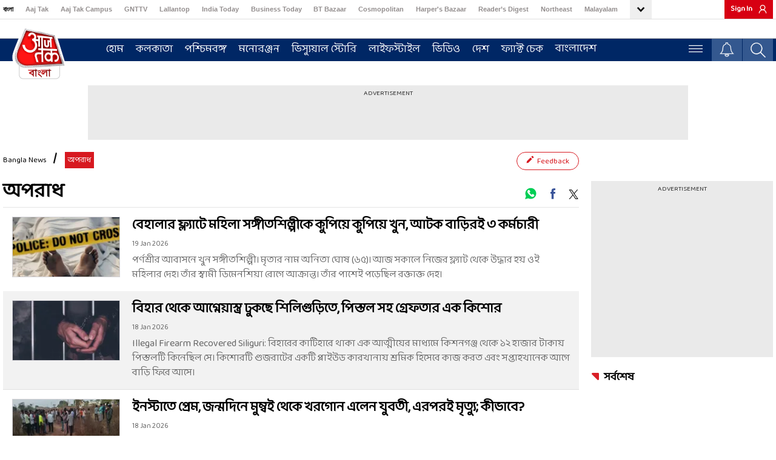

--- FILE ---
content_type: text/javascript
request_url: https://akm-img-a-in.tosshub.com/sites/bangla-at-frontend/resources/prod-v2/_next/static/chunks/539-bf8f3b6d6c75fca2.js
body_size: 5804
content:
"use strict";(self.webpackChunk_N_E=self.webpackChunk_N_E||[]).push([[539],{48396:(t,l,o)=>{o.d(l,{A:()=>i});let e=new String('*,*::before,*::after{-webkit-box-sizing:border-box;-moz-box-sizing:border-box;box-sizing:border-box}.container{padding-right:15px;padding-left:15px;margin-right:auto;margin-left:auto}@media(min-width:769px){.container{max-width:750px}}@media(min-width:992px){.container{max-width:970px}}@media(min-width:1200px){.container{max-width:1200px}}.row{margin-right:-15px;margin-left:-15px}.col-xs-1,.col-sm-1,.col-md-1,.col-lg-1,.col-xs-2,.col-sm-2,.col-md-2,.col-lg-2,.col-xs-3,.col-sm-3,.col-md-3,.col-lg-3,.col-xs-4,.col-sm-4,.col-md-4,.col-lg-4,.col-xs-5,.col-sm-5,.col-md-5,.col-lg-5,.col-xs-6,.col-sm-6,.col-md-6,.col-lg-6,.col-xs-7,.col-sm-7,.col-md-7,.col-lg-7,.col-xs-8,.col-sm-8,.col-md-8,.col-lg-8,.col-xs-9,.col-sm-9,.col-md-9,.col-lg-9,.col-xs-10,.col-sm-10,.col-md-10,.col-lg-10,.col-xs-11,.col-sm-11,.col-md-11,.col-lg-11,.col-xs-12,.col-sm-12,.col-md-12,.col-lg-12{position:relative;min-height:1px;padding-right:15px;padding-left:15px}.col-xs-1,.col-xs-2,.col-xs-3,.col-xs-4,.col-xs-5,.col-xs-6,.col-xs-7,.col-xs-8,.col-xs-9,.col-xs-10,.col-xs-11,.col-xs-12{float:left}.col-xs-12{width:100%}.col-xs-11{width:91.66666667%}.col-xs-10{width:83.33333333%}.col-xs-9{width:75%}.col-xs-8{width:66.66666667%}.col-xs-7{width:58.33333333%}.col-xs-6{width:50%}.col-xs-5{width:41.66666667%}.col-xs-4{width:33.33333333%}.col-xs-3{width:25%}.col-xs-2{width:16.66666667%}.col-xs-1{width:8.33333333%}.col-xs-pull-12{right:100%}.col-xs-pull-11{right:91.66666667%}.col-xs-pull-10{right:83.33333333%}.col-xs-pull-9{right:75%}.col-xs-pull-8{right:66.66666667%}.col-xs-pull-7{right:58.33333333%}.col-xs-pull-6{right:50%}.col-xs-pull-5{right:41.66666667%}.col-xs-pull-4{right:33.33333333%}.col-xs-pull-3{right:25%}.col-xs-pull-2{right:16.66666667%}.col-xs-pull-1{right:8.33333333%}.col-xs-pull-0{right:auto}.col-xs-push-12{left:100%}.col-xs-push-11{left:91.66666667%}.col-xs-push-10{left:83.33333333%}.col-xs-push-9{left:75%}.col-xs-push-8{left:66.66666667%}.col-xs-push-7{left:58.33333333%}.col-xs-push-6{left:50%}.col-xs-push-5{left:41.66666667%}.col-xs-push-4{left:33.33333333%}.col-xs-push-3{left:25%}.col-xs-push-2{left:16.66666667%}.col-xs-push-1{left:8.33333333%}.col-xs-push-0{left:auto}.col-xs-offset-12{margin-left:100%}.col-xs-offset-11{margin-left:91.66666667%}.col-xs-offset-10{margin-left:83.33333333%}.col-xs-offset-9{margin-left:75%}.col-xs-offset-8{margin-left:66.66666667%}.col-xs-offset-7{margin-left:58.33333333%}.col-xs-offset-6{margin-left:50%}.col-xs-offset-5{margin-left:41.66666667%}.col-xs-offset-4{margin-left:33.33333333%}.col-xs-offset-3{margin-left:25%}.col-xs-offset-2{margin-left:16.66666667%}.col-xs-offset-1{margin-left:8.33333333%}.col-xs-offset-0{margin-left:0}@media(min-width:768px){.col-sm-1,.col-sm-2,.col-sm-3,.col-sm-4,.col-sm-5,.col-sm-6,.col-sm-7,.col-sm-8,.col-sm-9,.col-sm-10,.col-sm-11,.col-sm-12{float:left}.col-sm-12{width:100%}.col-sm-11{width:91.66666667%}.col-sm-10{width:83.33333333%}.col-sm-9{width:75%}.col-sm-8{width:66.66666667%}.col-sm-7{width:58.33333333%}.col-sm-6{width:50%}.col-sm-5{width:41.66666667%}.col-sm-4{width:33.33333333%}.col-sm-3{width:25%}.col-sm-2{width:16.66666667%}.col-sm-1{width:8.33333333%}.col-sm-pull-12{right:100%}.col-sm-pull-11{right:91.66666667%}.col-sm-pull-10{right:83.33333333%}.col-sm-pull-9{right:75%}.col-sm-pull-8{right:66.66666667%}.col-sm-pull-7{right:58.33333333%}.col-sm-pull-6{right:50%}.col-sm-pull-5{right:41.66666667%}.col-sm-pull-4{right:33.33333333%}.col-sm-pull-3{right:25%}.col-sm-pull-2{right:16.66666667%}.col-sm-pull-1{right:8.33333333%}.col-sm-pull-0{right:auto}.col-sm-push-12{left:100%}.col-sm-push-11{left:91.66666667%}.col-sm-push-10{left:83.33333333%}.col-sm-push-9{left:75%}.col-sm-push-8{left:66.66666667%}.col-sm-push-7{left:58.33333333%}.col-sm-push-6{left:50%}.col-sm-push-5{left:41.66666667%}.col-sm-push-4{left:33.33333333%}.col-sm-push-3{left:25%}.col-sm-push-2{left:16.66666667%}.col-sm-push-1{left:8.33333333%}.col-sm-push-0{left:auto}.col-sm-offset-12{margin-left:100%}.col-sm-offset-11{margin-left:91.66666667%}.col-sm-offset-10{margin-left:83.33333333%}.col-sm-offset-9{margin-left:75%}.col-sm-offset-8{margin-left:66.66666667%}.col-sm-offset-7{margin-left:58.33333333%}.col-sm-offset-6{margin-left:50%}.col-sm-offset-5{margin-left:41.66666667%}.col-sm-offset-4{margin-left:33.33333333%}.col-sm-offset-3{margin-left:25%}.col-sm-offset-2{margin-left:16.66666667%}.col-sm-offset-1{margin-left:8.33333333%}.col-sm-offset-0{margin-left:0}}@media(min-width:992px){.col-md-1,.col-md-2,.col-md-3,.col-md-4,.col-md-5,.col-md-6,.col-md-7,.col-md-8,.col-md-9,.col-md-10,.col-md-11,.col-md-12{float:left}.col-md-12{width:100%}.col-md-11{width:91.66666667%}.col-md-10{width:83.33333333%}.col-md-9{width:75%}.col-md-8{width:66.66666667%}.col-md-7{width:58.33333333%}.col-md-6{width:50%}.col-md-5{width:41.66666667%}.col-md-4{width:33.33333333%}.col-md-3{width:25%}.col-md-2{width:16.66666667%}.col-md-1{width:8.33333333%}.col-md-pull-12{right:100%}.col-md-pull-11{right:91.66666667%}.col-md-pull-10{right:83.33333333%}.col-md-pull-9{right:75%}.col-md-pull-8{right:66.66666667%}.col-md-pull-7{right:58.33333333%}.col-md-pull-6{right:50%}.col-md-pull-5{right:41.66666667%}.col-md-pull-4{right:33.33333333%}.col-md-pull-3{right:25%}.col-md-pull-2{right:16.66666667%}.col-md-pull-1{right:8.33333333%}.col-md-pull-0{right:auto}.col-md-push-12{left:100%}.col-md-push-11{left:91.66666667%}.col-md-push-10{left:83.33333333%}.col-md-push-9{left:75%}.col-md-push-8{left:66.66666667%}.col-md-push-7{left:58.33333333%}.col-md-push-6{left:50%}.col-md-push-5{left:41.66666667%}.col-md-push-4{left:33.33333333%}.col-md-push-3{left:25%}.col-md-push-2{left:16.66666667%}.col-md-push-1{left:8.33333333%}.col-md-push-0{left:auto}.col-md-offset-12{margin-left:100%}.col-md-offset-11{margin-left:91.66666667%}.col-md-offset-10{margin-left:83.33333333%}.col-md-offset-9{margin-left:75%}.col-md-offset-8{margin-left:66.66666667%}.col-md-offset-7{margin-left:58.33333333%}.col-md-offset-6{margin-left:50%}.col-md-offset-5{margin-left:41.66666667%}.col-md-offset-4{margin-left:33.33333333%}.col-md-offset-3{margin-left:25%}.col-md-offset-2{margin-left:16.66666667%}.col-md-offset-1{margin-left:8.33333333%}.col-md-offset-0{margin-left:0}}@media(min-width:1200px){.col-lg-1,.col-lg-2,.col-lg-3,.col-lg-4,.col-lg-5,.col-lg-6,.col-lg-7,.col-lg-8,.col-lg-9,.col-lg-10,.col-lg-11,.col-lg-12{float:left}.col-lg-12{width:100%}.col-lg-11{width:91.66666667%}.col-lg-10{width:83.33333333%}.col-lg-9{width:75%}.col-lg-8{width:66.66666667%}.col-lg-7{width:58.33333333%}.col-lg-6{width:50%}.col-lg-5{width:41.66666667%}.col-lg-4{width:33.33333333%}.col-lg-3{width:25%}.col-lg-2{width:16.66666667%}.col-lg-1{width:8.33333333%}.col-lg-pull-12{right:100%}.col-lg-pull-11{right:91.66666667%}.col-lg-pull-10{right:83.33333333%}.col-lg-pull-9{right:75%}.col-lg-pull-8{right:66.66666667%}.col-lg-pull-7{right:58.33333333%}.col-lg-pull-6{right:50%}.col-lg-pull-5{right:41.66666667%}.col-lg-pull-4{right:33.33333333%}.col-lg-pull-3{right:25%}.col-lg-pull-2{right:16.66666667%}.col-lg-pull-1{right:8.33333333%}.col-lg-pull-0{right:auto}.col-lg-push-12{left:100%}.col-lg-push-11{left:91.66666667%}.col-lg-push-10{left:83.33333333%}.col-lg-push-9{left:75%}.col-lg-push-8{left:66.66666667%}.col-lg-push-7{left:58.33333333%}.col-lg-push-6{left:50%}.col-lg-push-5{left:41.66666667%}.col-lg-push-4{left:33.33333333%}.col-lg-push-3{left:25%}.col-lg-push-2{left:16.66666667%}.col-lg-push-1{left:8.33333333%}.col-lg-push-0{left:auto}.col-lg-offset-12{margin-left:100%}.col-lg-offset-11{margin-left:91.66666667%}.col-lg-offset-10{margin-left:83.33333333%}.col-lg-offset-9{margin-left:75%}.col-lg-offset-8{margin-left:66.66666667%}.col-lg-offset-7{margin-left:58.33333333%}.col-lg-offset-6{margin-left:50%}.col-lg-offset-5{margin-left:41.66666667%}.col-lg-offset-4{margin-left:33.33333333%}.col-lg-offset-3{margin-left:25%}.col-lg-offset-2{margin-left:16.66666667%}.col-lg-offset-1{margin-left:8.33333333%}.col-lg-offset-0{margin-left:0}}.clearfix{clear:both;overflow:hidden}.static_content .main__content{line-height:1.5;font-size:100%}.static_content .main__content p:empty{display:none}.static_content .sri-head{float:none}.static_content .boardexm-result{background:#fff}.static_content .main__content h1{font-size:30px;margin-bottom:20px;line-height:1.3}.static_content .main__content p{padding-bottom:15px;color:var(--primarytextcolor)}.static_content .main__content p span{color:inherit!important}.static_content .main__content iframe.story-video{max-width:100%;aspect-ratio:16/9;height:auto}@media(max-width:1023px){.static_content .main__content{margin-left:10px;margin-right:10px}.static_content .main__content h1{font-size:26px}}.static_content .wrap-sridevi{max-width:1200px;width:auto}.static_content.methodology .main__content p{padding-bottom:10px}.static_content .main__content .termscont ol{padding:0 0 0 10px}.static_content .main__content .compResultArea{background:#fff;max-width:1170px;width:100%}.static_content .main__content .p-box .thumb img{margin:0 auto}@media(min-width:1200px){.tribute-container{max-width:1e3px!important}}.static_content .app-area-wrapper{max-width:1160px;width:100%}.static_content .app-area .top-area .right-area{width:-webkit-calc(100% - 215px);width:-moz-calc(100% - 215px);width:calc(100% - 215px)}.static_content .app-area .bottom-area ul li{width:31%}.app-area-wrapper:before,.app-area-wrapper:after{content:"";display:block;clear:both}table.dataTable tbody td:nth-last-of-type(2){display:-webkit-box;display:-webkit-flex;display:-moz-box;display:-ms-flexbox;display:flex;-webkit-box-align:center;-webkit-align-items:center;-moz-box-align:center;-ms-flex-align:center;align-items:center;-webkit-box-pack:center;-webkit-justify-content:center;-moz-box-pack:center;-ms-flex-pack:center;justify-content:center}.player-profiles .si-plyrWidgetWrap .si-plyrProfileWrap{display:none}.start-rating strong{font-size:15px;font-weight:500}.start-rating{line-height:20px}html,body,#__next{height:100%;margin:0;padding:0}#w4315_landing{background:#fff;background-color:var(--whitebg);-webkit-box-shadow:1px 1px 3px rgb(0 0 0/15%);-moz-box-shadow:1px 1px 3px rgb(0 0 0/15%);box-shadow:1px 1px 3px rgb(0 0 0/15%);border-top:1px solid var(--widgetbordercolor);border-bottom:1px solid var(--widgetbordercolor);border-left:1px solid var(--widgetbordercolor);border-right:1px solid var(--widgetbordercolor);-webkit-border-radius:5px;-moz-border-radius:5px;border-radius:5px;padding:15px 20px 20px;margin-top:15px}#w4315_landing div.w4315_footer{padding-top:15px;text-align:center}#w4315_landing .w4315_release{margin-bottom:10px;padding:10px 5px}@media(max-width:900px){#w4315_landing{padding:15px 10px 15px}#w4315_landing .w4315_release{padding-left:0px!important}#w4315_landing .w4315_thumbnail{display:none!important}}.dark-mode #w4315_landing a{color:var(--linkcolor)}.dark-mode #w4315_landing .w4315_release{border-color:var(--bordercolor)}.app-area-wrapper{width:1160px;margin:0 auto}.app-area{float:left;width:100%}.app-area h2{font-size:29px;line-height:35px;font-weight:bold;color:#111;display:block;margin:0}.app-area .top-area{float:left;width:100%}.app-area .top-area{display:block;margin:25px auto 0}.app-area .top-area .left-area{width:212px;float:left;padding-bottom:37px}.app-area img{display:block;text-align:center;margin:0 auto;-webkit-border-radius:12px;-moz-border-radius:12px;border-radius:12px}.app-area a.availabel{background-color:#8c8c8c;font-weight:900;font-size:15px;line-height:26px;color:#fff;text-transform:uppercase;text-decoration:none;padding:0 9px;display:block;margin:21px auto 13px;width:140px;text-align:center}.app-area .bottom{width:127px;margin:0 auto}.app-area span{float:left}.app-area span img{margin-top:0}.app-area span:nth-child(1){padding-right:16px}.app-area span:nth-child(2){background:url(https://akm-img-a-in.tosshub.com/sites/indiatoday/resources/img/app/bord.png)no-repeat 0 10px;padding:0 0 0 16px}.app-area span img{display:inline}.app-area .top-area .right-area{float:right;width:900px}.app-area .top-area .right-area ul{margin:10px 0 0 23px;padding:0}.app-area .top-area .right-area ul li{float:left;width:100%;color:#a7a7a7;font-size:16px;list-style:disc;padding-left:5px;margin-bottom:15px;font-weight:700}.app-area .top-area .right-area ul li strong{font-weight:400}.app-area .top-area .right-area ul li strong{font-weight:normal;color:#111}.app-area .top-area .right-area ul li:last-child{list-style:none}.app-area .top-area .right-area ul li:last-child strong{font-weight:700;color:#276b9e}.app-area .top-area .right-area ul li:last-child a{font-size:16px;color:#276b9e;font-weight:700;text-decoration:none}.app-area .top-area .right-area ul li:last-child span{float:none;padding:0}.app-area .bottom-area{float:left;width:100%;margin-top:20px;margin-bottom:20px}.app-area .bottom-area h2{border-bottom:1px solid#e9e9e9;padding-bottom:14px;margin-bottom:64px}.app-area .bottom-area ul{list-style:none;padding:0;margin:0;display:-webkit-box;display:-webkit-flex;display:-moz-box;display:-ms-flexbox;display:flex}.app-area .bottom-area ul li{width:362px;float:left;border-right:1px solid#efefef;padding-right:15px;margin-left:20px;min-height:430px}.app-area .bottom-area ul li:first-child{margin-left:0}.app-area .bottom-area ul li:last-child{padding-right:0;border:0}.app-area .bottom-area ul li h3{font:bold 20px/22px;color:#111;display:inline-block;width:100%;text-transform:uppercase;text-align:center;margin:50px 0 5px}.app-area .bottom-area ul li p{font:14px/22px;color:#111;display:block;margin:0}@media(max-width:500px){.app-area .bottom-area ul{-webkit-box-orient:vertical;-webkit-box-direction:normal;-webkit-flex-direction:column;-moz-box-orient:vertical;-moz-box-direction:normal;-ms-flex-direction:column;flex-direction:column}}.share_bar{display:none}#itg-scorecard-container{background:#222834;padding:0;height:60px;overflow:hidden}#itg-scorecard-container .scorecard-stripcontent{padding:0;position:relative;height:60px}#itg-scorecard-container .scorecard-stripcontent ul li{list-style:none;display:inline-block;border-left:1px solid#4f4f4f;padding:0 4px}#itg-scorecard-container .scorecard-stripcontent ul li:nth-child(1){border-left:0}#itg-scorecard-container .scorecard-stripcontent ul li:nth-child(3){border-right:0}#itg-scorecard-container .scorecard-stripcontent ul{position:absolute;top:-1px}#itg-scorecard-container .scorecard-stripcontent ul li a{color:#fff;font-family:"OpenSans-Regular";font-weight:400;font-size:14px}#itg-scorecard-container .scorecard-stripcontent ul li:nth-child(1) a{white-space:nowrap;overflow:hidden;-o-text-overflow:ellipsis;text-overflow:ellipsis;width:242px;display:inline-block;line-height:20px;position:relative;top:4px}#itg-scorecard-container .scorecard-stripcontent ul{position:absolute;top:50%;-webkit-transform:translatey(-50%);-moz-transform:translatey(-50%);-ms-transform:translatey(-50%);-o-transform:translatey(-50%);transform:translatey(-50%)}.home_page_poll_widget_block .poll-data .active-poll-title h2{color:#fff;font-size:16px;line-height:22px;margin:0;padding:5px 10px}.home_page_poll_widget_block .poll-wrapper .poll-data .poll-replace-id{padding:10px 0 0;max-height:inherit;overflow-y:auto;margin-top:0}.home_page_poll_widget_block .poll-data .active-poll-title{background-color:#000;float:left;width:100%;height:auto;overflow:hidden}.home_page_poll_widget_block .poll-data form label{display:inline-block;vertical-align:top;padding:0;text-transform:uppercase;font-family:"OpenSans-Semibold"}#w4315_landing{overflow:hidden;overflow-x:hidden}#w4315_landing ul{margin-top:30px}#w4315_landing ul li a{line-height:24px;margin-bottom:5px;color:var(--linkcolor);text-decoration:none}#w4315_landing .w4315_abstract{line-height:1.2}#w4315_landing ul li.w4315_release{padding:10px 5px 10px 110px}#w4315_landing div.w4315_footer{padding-top:15px;text-align:center}#w4315_landing div.w4315_footer .w4315_pagination *{font-size:16px;text-align:center}#w4315_landing ul li .w4315_datetime{font-size:13px;margin-bottom:10px}#w4315_landing .addthis_toolbox{text-align:right;float:right}.tech-layout-page span.widget-title{position:absolute!important;line-height:22px;padding:0 7px;text-transform:uppercase;color:#fff;font-family:"OpenSans-Regular";z-index:1;white-space:nowrap;overflow:hidden;-o-text-overflow:ellipsis;text-overflow:ellipsis;max-width:100%;background:#a00606;font-size:14px}.tech-layout-page span.widget-title a{color:#fff}.tech-layout-page .auto-block-2 .special-top-news span.widget-title,.tech-layout-page .auto-block-3 .tech_most_read-block_5 span.widget-title,.tech-layout-page .itg-h321-section .tech_reviews-block_5 span.widget-title{position:static!important}.tech-layout-page .itg-h385-section .section_wise_order-tech-tips span.widget-title,.tech-layout-page .itg-h396-section .section_wise_order-talking-point span.widget-title{position:static!important;margin-bottom:0}#block-itg-menu-manager-magazine-node-third-level-menu{display:none}.page-magazine #block-itg-menu-manager-magazine-node-third-level-menu,.node-type-story.section-magazine #block-itg-menu-manager-magazine-node-third-level-menu{display:block}#block-itg-menu-manager-magazine-node-third-level-menu img{max-height:60px}#block-itg-menu-manager-magazine-node-third-level-menu .menu-wrapper{height:60px;background:#fd8f00;border-top:1px solid#fff}.live-block .breaking-section .breaking-date{font-size:1.3rem}span.refresh-icon{float:right;position:relative;top:-20px}.mobile-body-ad>div{margin:0 auto}.node-type-videogallery .jw-title.jw-reset{display:none}.live-block #liveblog img{width:100%}.live-block h2.short-discription{font:400 15px/20px "OpenSans-Regular";color:#111;margin-bottom:10px;line-height:22px}@media only screen and (max-width:768px){.app-area-wrapper{width:100%}.static_content .app-area .top-area .right-area{width:71%}.static_content .app-area .bottom-area ul li{width:226px}footer .multiple-items-footer i.slick-prev{left:0;visibility:visible;z-index:99999;-webkit-border-radius:0 40px 40px 0;-moz-border-radius:0 40px 40px 0;border-radius:0 40px 40px 0}.story-section .byline .profile-detail ul.profile-byline li{float:none;display:block;margin-bottom:4px}.story-section .byline .profile-detail ul.profile-byline li.title{display:inline-block;line-height:15px;border-right:0}.story-section .byline .profile-detail ul.profile-byline li.title:nth-child(2){border-left:1px solid#ddd}.story-section .byline .profile-detail ul.profile-byline li.pubdata,.story-section .byline .profile-detail ul.profile-byline li.update-data{width:auto;display:inline-block}.story-section .byline .profile-detail ul.profile-byline li.update-data{padding:0}.story-section .byline .mobile-twitter{color:#1b95e0;margin-left:4px;display:inline-block}.story-section .byline .mobile-twitter a,.story-section .byline .mobile-twitter a:hover{color:#1b95e0;text-decoration:none}.front .itg-top-section .top-rhs-add-child .ad-widget{padding:10px 10px;height:290px}.front .itg-layout-container .itg-h321-section .ad-widget{height:315px;padding:30px 0;width:322px;margin:0 auto;background:#f3f3f3}.front .itg-layout-container .itg-h321-section .ad-widget .sidebar-ad{background:#f3f3f3;height:100%}.itg-h321-section .dont-miss ul li{width:100%}.itg-h321-section .dont-miss ul li:nth-child(4),.itg-h450-section .watch-right-now-video ul li:nth-child(4),.itg-h321-section .dont-miss ul li:nth-child(5),.itg-h450-section .watch-right-now-video ul li:nth-child(5){display:none}#block-itg-layout-manager-header-block .navigation .menu li.has-image.ripple-effect{overflow:visible;padding:4px 0}#block-itg-layout-manager-header-block .navigation .menu li.has-image a img{margin-top:0;max-height:37px}}@media only screen and (max-width:767px){.app-area-wrapper{width:94%;padding:0 3%}.app-area .top-area .left-area{width:100%}.app-area h2{font-size:20px;line-height:40px;border-bottom:1px solid#d4d4d4}.app-area .bottom-area h2{line-height:26px;margin-bottom:30px}.static_content .app-area .top-area .right-area{width:100%}.app-area a.availabel{width:140px;text-align:center}.static_content .app-area .bottom-area ul li{width:100%;margin:0 0 28px;padding:0 0 15px;border-bottom:1px solid#d4d4d4;border-right:0}.app-area .top-area .right-area ul li:last-child{width:100%;background:#eee;margin:0;display:block;text-align:center;padding:10px 0}.app-area .top-area .right-area ul li:last-child span{display:none}.app-area .top-area .right-area ul li:last-child a{display:block}}.dark-mode .app-area .top-area .right-area ul li,.dark-mode .app-area .bottom-area ul li p,.dark-mode .app-area .top-area .right-area ul li strong,.dark-mode .app-area h2,.dark-mode .app-area .bottom-area ul li h3{color:#fff;border-color:var(--bordercolor)}.dark-mode .app-area .bottom-area ul li{border-color:var(--bordercolor)}.dark-mode .app-area .top-area .right-area ul li:last-child a{color:#007ddb}.dark-mode .app-area .top-area .right-area ul li:last-child{background:transparent}.dark-mode .partnercont a{color:var(--linkcolor)}.rss__title{font-size:28px;line-height:1.2;padding-bottom:15px}.what-are h2{font-size:18px}.what-are p{font-size:15px;line-height:27px;padding:10px 0}.feed-type{padding:10px 0 10px}.feed-type h2{text-transform:uppercase;font-weight:500;font-size:28px;line-height:34px}.feed-type ul{list-style:none}.feed-type ul li{display:inline-block;vertical-align:top;width:33%;padding:10px 0}.feed-type ul li a{font-size:16px;line-height:28px;font-weight:500;color:#666;padding-left:30px;display:inline-block;vertical-align:top;position:relative}.feed-type ul li a:before{content:"";position:absolute;line-height:24px;top:1px;left:0;width:23px;height:23px;padding-left:3px;-webkit-box-sizing:border-box;-moz-box-sizing:border-box;box-sizing:border-box;background-color:#fff;-webkit-border-radius:100%;-moz-border-radius:100%;border-radius:100%;text-align:center;background-image:url([data-uri])}.feed-type ul li a:hover{color:#fe9132}.feed-type p{font-size:15px;line-height:27px}.feed-use{background-color:#f8f8f8;padding:15px 23px}.feed-use h3{font-size:18px}.feed-use p,.feed-use li{font-size:15px;line-height:24px;padding:10px 0}.feed-use ul{list-style:none}.feed-use ul li{position:relative;padding:10px 0 0 15px}.feed-use ul li:before{content:"";position:absolute;left:0;top:20px;width:8px;height:8px;-webkit-border-radius:50%;-moz-border-radius:50%;border-radius:50%;background-color:#9f9f9f}.feed-use .feed-use-sep{height:1px;background-color:#dedede;margin:10px 0 20px}.rss-disclaimer{padding-top:30px;padding-bottom:20px}.rss-disclaimer h4{font-size:14px;color:#888;margin-bottom:10px}.rss-disclaimer p{font-size:13px;color:#888;line-height:18px}.dark-mode .feed-type ul li a{color:#fff}.dark-mode .feed-use{background-color:#1f1f1f}.dark-mode .rss-disclaimer h4,.dark-mode .rss-disclaimer p{color:#c8c8c8}.dark-mode .feed-use .feed-use-sep{background-color:#666}@media(max-width:700px){.rss__title{font-size:20px}.feed-type ul li{width:50%}.feed-type h2{font-size:20px}}');e.__hash="a00a02ac15240300";let i=e},62204:(t,l,o)=>{o.r(l),o.d(l,{default:()=>a});var e=o(37876);o(14232);var i=o(94726);function a(t){let l=(null==t?void 0:t.header_menu)?t.header_menu:[];return l=l.filter(t=>(null==t?void 0:t.canonical_url)?"/"!==t.canonical_url:""),(0,e.jsx)(e.Fragment,{children:(0,e.jsx)("script",{type:"application/ld+json",dangerouslySetInnerHTML:{__html:"\n            [\n                ".concat(l.map(t=>'{"@context":"https://schema.org","@type":"SiteNavigationElement","name":"'.concat(null==t?void 0:t.title,'","url":"').concat((null==t?void 0:t.canonical_url)?(0,i.yh)(t.canonical_url):"",'"}')),"\n            ]\n            ")}})})}}}]);

--- FILE ---
content_type: text/javascript
request_url: https://akm-img-a-in.tosshub.com/sites/bangla-at-frontend/resources/prod-v2/_next/static/chunks/1481-657c12f34e1646c8.js
body_size: 2549
content:
(self.webpackChunk_N_E=self.webpackChunk_N_E||[]).push([[1481],{2161:()=>{},11481:(e,t,n)=>{"use strict";n.d(t,{A:()=>G});var l=n(37876),a=n(94250),o=n.n(a);n(14232);var i=n(18847),d=n.n(i),s=n(77328),r=n.n(s),u=n(45105),c=n.n(u),p=n(31777),v=n(77499),m=n(11380);n(58953),n(2161);var _=n(66456),h=n(54770),g=n(40105),b=n(55750),f=n(14452),x=n(79015),k=n(63980),y=n(69652),j=n(27958);let w=d()(()=>n.e(3413).then(n.bind(n,53413)),{loadableGenerated:{webpack:()=>[53413]}}),A=d()(()=>n.e(4033).then(n.bind(n,4033)),{loadableGenerated:{webpack:()=>[4033]}}),E=d()(()=>n.e(3089).then(n.bind(n,53089)),{loadableGenerated:{webpack:()=>[53089]}}),I=d()(()=>n.e(9771).then(n.bind(n,29771)),{loadableGenerated:{webpack:()=>[29771]}}),L=d()(()=>n.e(340).then(n.bind(n,80340)),{loadableGenerated:{webpack:()=>[80340]}}),C=d()(()=>n.e(2979).then(n.bind(n,32979)),{loadableGenerated:{webpack:()=>[32979]}}),B=d()(()=>n.e(9671).then(n.bind(n,39671)),{loadableGenerated:{webpack:()=>[39671]}}),G=e=>{var t,n,a,i,d;let s=(0,p.d4)(e=>e.server),{user:u}=(0,p.d4)(e=>e.client),G=(null==s?void 0:s.page_data)?s.page_data:[];return(0,l.jsxs)(l.Fragment,{children:[(0,l.jsx)(r(),{children:(0,l.jsx)("title",{className:"jsx-".concat(k.A.__hash),children:(null==G||null==(t=G.seo_detail)?void 0:t.meta_title)?G.seo_detail.meta_title:(null==G?void 0:G.title)?G.title:m.constants.app_name},"title")}),(null==s||null==(n=s.master_config_data)?void 0:n.is_crazyegg)=="1"&&(0,l.jsx)(A,{}),(0,l.jsx)(B,{}),(0,l.jsx)(E,{}),(0,l.jsx)(I,{...s}),(0,l.jsx)(w,{}),(0,l.jsx)(L,{}),(0,l.jsx)(C,{}),(0,l.jsx)(o(),{id:k.A.__hash,children:k.A}),(0,l.jsx)(o(),{id:v.A.__hash,children:v.A}),(0,l.jsx)(g.A,{...s}),(null==s||null==(a=s.menu)?void 0:a.misc_menu)&&(null==s||null==(d=s.menu)||null==(i=d.misc_menu)?void 0:i.length)>0?(0,l.jsx)(l.Fragment,{children:(0,l.jsx)(f.A,{})}):(0,l.jsxs)(l.Fragment,{children:[(0,l.jsx)(h.A,{}),(0,l.jsx)(b.A,{...s})]}),e.children,(0,l.jsx)(x.A,{}),(0,l.jsx)(_.A,{}),(0,l.jsx)(y.A,{route:null==s?void 0:s.route}),(0,l.jsx)(j.A,{route:null==s?void 0:s.route}),(0,l.jsx)(c(),{strategy:"beforeInteractive",src:"https://ajax.googleapis.com/ajax/libs/jquery/3.6.0/jquery.min.js"})]})}},58953:()=>{},79015:(e,t,n)=>{"use strict";n.d(t,{A:()=>g});var l=n(37876),a=n(94250),o=n.n(a),i=n(14232),d=n(89099),s=n(31777),r=n(18847),u=n.n(r),c=n(20889),p=n(94726);let v=e=>{let{master_config_data:t,page_data:n}=e,a=(0,s.d4)(e=>e.client),o=(0,d.useRouter)(),r=+!(0,p.Cl)("itg_forced_login");return(0,i.useEffect)(()=>{let e="".concat("https://akm-img-a-in.tosshub.com/sites/common/resources/ssoonetap/prod/js/min/onetapsdk.js","?v=5.6");if(e&&1==r){if(document.getElementById("ssoOneTap"))return;let t=document.createElement("script");t.type="text/javascript",t.src=e,t.id="ssoOneTap",document.head.append(t)}},[a.dfpLoaded,o.asPath,a.is_mobile]),(0,l.jsx)(l.Fragment,{})};var m=n(43566),_=n(80898);let h=new String('footer a{text-decoration:none}footer{background-color:#151515;font-family:"Open Sans",sans-serif;border-top:5px solid#7b7052}.sub-footer{font:400 12px/14px "Open Sans",sans-serif;color:#bbb;text-align:center;padding:10px 0 11px}.sub-footer a{color:#bbb}.sub-footer a:hover{color:#fad369}@media(max-width:767px){.sub-footer{padding:15px 0 17px;line-height:20px}}');function g(){var e,t,n;let a=(0,s.wA)(),r=(0,d.useRouter)(),u=(0,s.d4)(e=>e.server),g=(0,s.d4)(e=>e.client),b=(null==u||null==(e=u.menu)?void 0:e.html_footer)?null==u||null==(t=u.menu)?void 0:t.html_footer:[],f=null==b||null==(n=b[0])?void 0:n.description,[x,k]=(0,i.useState)(null),y=()=>{let e=!!(0,p.WP)();a((0,c.Fr)(e))};(0,i.useEffect)(()=>{window.addEventListener("resize",y);let e=!!(0,p.WP)();return e&&a((0,c.Fr)(e)),()=>{window.removeEventListener("resize",y)}},[r.asPath]),(0,i.useEffect)(()=>{var e,t,n;g.user&&(0,_.tM)(),(null==u||null==(e=u.page_data)?void 0:e.id)&&(null==u||null==(t=u.page_data)?void 0:t.type)&&(null==u||null==(n=u.page_data)?void 0:n.content_type)&&g.user&&(0,_._W)(u.page_data.id,u.page_data.type,"content_visit")},[g.user]),(0,i.useEffect)(()=>{let e=()=>{let e=document.getElementById("main-navigation");if(e){var t=e.offsetTop;if(null!=t){let n=document.documentElement.scrollTop;n<=t?e.classList.remove("fixed-nav"):e.classList.add("fixed-nav"),k(n)}}};return window.addEventListener("scroll",e),()=>{window.removeEventListener("scroll",e)}},[x]);let j=()=>{};return(0,i.useEffect)(()=>(window.addEventListener("scroll",j,{once:!0}),()=>{window.removeEventListener("scroll",j)}),[r.asPath]),(0,l.jsxs)(l.Fragment,{children:[(0,m.A)(f),(0,l.jsx)(v,{...u}),(0,l.jsx)(o(),{id:h.__hash,children:h})]})}h.__hash="a07f4a4df9626a59",u()(()=>n.e(3941).then(n.bind(n,53941)),{loadableGenerated:{webpack:()=>[53941]}})},80898:(e,t,n)=>{"use strict";n.d(t,{IS:()=>i,_W:()=>o,tM:()=>s});var l=n(91040),a=n(94726);let o=(e,t,n,o)=>{"photogallery"==t||"photo_gallery"==t?t="photo":("videogallery"==t||"video_gallery"==t)&&(t="video");var o=o,i=(0,a.Cl)("itg_forced_login"),d=(0,a.Cl)("sp"),s=[];""!=i&&"null"!=i&&null!=i&&void 0!==i&&window.self===window.top&&l.A.post("/sso/activity-push",{content_id:e,content_type:t,loyality_key:n,site_id:"12",sp:d,undodataactivity:o}).then(t=>{var l,a,i,d,r=(null==t?void 0:t.data)?null==t?void 0:t.data:t;if("success"==r.type){if(s=(null==r||null==(a=r.resp)||null==(l=a.data)?void 0:l.activities)?null==r||null==(d=r.resp)||null==(i=d.data)?void 0:i.activities:[n],void 0!==o&&""!=o&&"undefined"!=o&&"undo-read_later"==o){let t=document.getElementById("bookmarkIcon_"+e);t&&(t.classList.remove("bookmarkDone"),t.removeAttribute("data-undo"))}if(s&&(s.includes("read_later")||s.includes("watch_later"))){let t=document.getElementById("bookmarkIcon_"+e),n=document.getElementById("bookmarked__tooltip__"+e);t&&(t.classList.add("bookmarkDone"),t.setAttribute("data-undo","undo-read_later")),n&&(n.style.display="block",setTimeout(function(){n.style.display="none"},2e3))}}}).catch(e=>console.log("Something went wrong, please try again","push loyality points api"))},i=(e,t)=>{var n=(null==t?void 0:t.id)?null==t?void 0:t.id:"";let l=document.getElementById("bookmarkIcon_"+n);var i=(0,a.Cl)("itg_sso_uid"),d="read_later",s="";if(l&&(s=l.getAttribute("data-undo")),""!=i&&null!=i&&"null"!=i&&void 0!==i&&void 0!==d)if(0)o(n,pageType,d);else{let e=(null==t?void 0:t.type)?t.type:t.content_type;o(t.id,e,d,s)}},d=()=>{let e=document.getElementsByClassName("bookmarkCheck"),t=[];if(e.length>0)for(var n=0;n<e.length;n++){let l=e.item(n).id;l&&(null==(l=l.split("_"))?void 0:l[1])&&(l=null==l?void 0:l[1],t.push(l))}return t.join()},s=function(){let e=arguments.length>0&&void 0!==arguments[0]&&arguments[0],t=d();e||(e=t);var n=(0,a.Cl)("itg_sso_uid");""!=n&&null!=n&&"null"!=n&&void 0!==n&&e&&l.A.get("/sso/check-bookmark-status",{params:{content_id:e,site_id:"12"}}).then(e=>{if(e){var t,n;let l=null==e||null==(n=e.data)||null==(t=n.resp)?void 0:t.data;if(l&&(null==l?void 0:l.length)>0)for(let e=0;e<(null==l?void 0:l.length);e++){let t=l[e];if((null==t?void 0:t.bookmark)=="1"){let e=null==t?void 0:t.content_id;if(e){let t=document.getElementById("bookmarkIcon_"+e);t.classList.add("bookmarkDone"),t.setAttribute("data-undo","undo-read_later")}}}}}).catch(e=>console.log("Something went wrong, please try again","check bookmark status"))}}}]);

--- FILE ---
content_type: text/javascript
request_url: https://akm-img-a-in.tosshub.com/sites/bangla-at-frontend/resources/prod-v2/_next/static/chunks/9361-bc9a5d58adb270c4.js
body_size: 2138
content:
"use strict";(self.webpackChunk_N_E=self.webpackChunk_N_E||[]).push([[2554,9361],{52554:(e,a,t)=>{t.r(a),t.d(a,{default:()=>i});var n=t(37876);t(14232);var l=t(94726);function i(){let e=(0,l.yh)("/");return(0,n.jsx)(n.Fragment,{children:(0,n.jsx)("script",{type:"application/ld+json",dangerouslySetInnerHTML:{__html:'\n            {    \n                "@context": "http://schema.org",    \n                "@type": "WebSite",    \n                "name":"'.concat("AajTak Bangla",'",\n                "url": "').concat(e,'", \n                "potentialAction": {      \n                    "@type": "SearchAction",      \n                    "target": "').concat(e,'search/{search_term_string}",      \n                    "query-input": "required name=search_term_string"    \n                } \n            }\n            ')}})})}t(77328)},62015:(e,a,t)=>{t.d(a,{A:()=>en});var n=t(37876);t(14232);var l=t(18847),i=t.n(l);let d=i()(()=>t.e(5621).then(t.bind(t,5621)),{loadableGenerated:{webpack:()=>[5621]}}),o=i()(()=>t.e(4748).then(t.bind(t,84748)),{loadableGenerated:{webpack:()=>[84748]}}),b=i()(()=>t.e(2434).then(t.bind(t,32434)),{loadableGenerated:{webpack:()=>[32434]}}),_=i()(()=>t.e(6276).then(t.bind(t,96276)),{loadableGenerated:{webpack:()=>[96276]}}),r=i()(()=>t.e(4349).then(t.bind(t,74349)),{loadableGenerated:{webpack:()=>[74349]}}),h=i()(()=>Promise.all([t.e(8034),t.e(9365),t.e(1612)]).then(t.bind(t,91612)),{loadableGenerated:{webpack:()=>[91612]}}),c=i()(()=>t.e(3011).then(t.bind(t,63011)),{loadableGenerated:{webpack:()=>[63011]}}),p=i()(()=>t.e(6001).then(t.bind(t,16001)),{loadableGenerated:{webpack:()=>[16001]}}),g=i()(()=>t.e(5041).then(t.bind(t,85041)),{loadableGenerated:{webpack:()=>[85041]}}),s=i()(()=>t.e(9923).then(t.bind(t,59923)),{loadableGenerated:{webpack:()=>[59923]}}),u=i()(()=>t.e(9205).then(t.bind(t,39205)),{loadableGenerated:{webpack:()=>[39205]}}),w=i()(()=>t.e(9586).then(t.bind(t,19586)),{loadableGenerated:{webpack:()=>[19586]}}),k=i()(()=>t.e(4518).then(t.bind(t,54518)),{loadableGenerated:{webpack:()=>[54518]}}),m=i()(()=>t.e(8757).then(t.bind(t,1138)),{loadableGenerated:{webpack:()=>[1138]}}),G=i()(()=>t.e(2875).then(t.bind(t,82875)),{loadableGenerated:{webpack:()=>[82875]}}),v=i()(()=>t.e(7182).then(t.bind(t,77182)),{loadableGenerated:{webpack:()=>[77182]}}),f=i()(()=>t.e(3349).then(t.bind(t,63349)),{loadableGenerated:{webpack:()=>[63349]}}),y=i()(()=>t.e(3683).then(t.bind(t,33683)),{loadableGenerated:{webpack:()=>[33683]}}),j=i()(()=>t.e(4646).then(t.bind(t,84646)),{loadableGenerated:{webpack:()=>[84646]}}),x=i()(()=>t.e(9811).then(t.bind(t,99811)),{loadableGenerated:{webpack:()=>[99811]}}),D=i()(()=>t.e(4580).then(t.bind(t,14580)),{loadableGenerated:{webpack:()=>[14580]}}),Z=i()(()=>Promise.all([t.e(8034),t.e(7039)]).then(t.bind(t,57039)),{loadableGenerated:{webpack:()=>[57039]}}),A=i()(()=>t.e(8528).then(t.bind(t,18528)),{loadableGenerated:{webpack:()=>[18528]}}),P=i()(()=>t.e(3264).then(t.bind(t,23264)),{loadableGenerated:{webpack:()=>[23264]}}),S=i()(()=>Promise.all([t.e(8034),t.e(9365),t.e(228)]).then(t.bind(t,60228)),{loadableGenerated:{webpack:()=>[60228]}}),T=i()(()=>t.e(9820).then(t.bind(t,7439)),{loadableGenerated:{webpack:()=>[7439]}}),I=i()(()=>t.e(7601).then(t.bind(t,7601)),{loadableGenerated:{webpack:()=>[7601]}}),L=i()(()=>t.e(4155).then(t.bind(t,94155)),{loadableGenerated:{webpack:()=>[94155]}}),O=i()(()=>t.e(3869).then(t.bind(t,33869)),{loadableGenerated:{webpack:()=>[33869]}}),q=i()(()=>t.e(1892).then(t.bind(t,31892)),{loadableGenerated:{webpack:()=>[31892]}}),B=i()(()=>t.e(7124).then(t.bind(t,57124)),{loadableGenerated:{webpack:()=>[57124]}}),C=i()(()=>t.e(5594).then(t.bind(t,5594)),{loadableGenerated:{webpack:()=>[5594]}}),E=i()(()=>t.e(6849).then(t.bind(t,26849)),{loadableGenerated:{webpack:()=>[26849]}}),F=i()(()=>Promise.all([t.e(8034),t.e(9365),t.e(79)]).then(t.bind(t,40079)),{loadableGenerated:{webpack:()=>[40079]}}),H=i()(()=>t.e(2465).then(t.bind(t,12465)),{loadableGenerated:{webpack:()=>[12465]}}),M=i()(()=>t.e(3590).then(t.bind(t,53590)),{loadableGenerated:{webpack:()=>[53590]}}),N=i()(()=>t.e(3289).then(t.bind(t,23289)),{loadableGenerated:{webpack:()=>[23289]}}),W=i()(()=>t.e(6829).then(t.bind(t,66829)),{loadableGenerated:{webpack:()=>[66829]}}),z=i()(()=>t.e(1808).then(t.bind(t,51808)),{loadableGenerated:{webpack:()=>[51808]}}),X=i()(()=>t.e(6725).then(t.bind(t,66725)),{loadableGenerated:{webpack:()=>[66725]}}),J=i()(()=>t.e(2270).then(t.bind(t,2270)),{loadableGenerated:{webpack:()=>[2270]}}),K=i()(()=>t.e(8363).then(t.bind(t,98363)),{loadableGenerated:{webpack:()=>[98363]}}),Q=i()(()=>t.e(3379).then(t.bind(t,53379)),{loadableGenerated:{webpack:()=>[53379]}}),R=i()(()=>t.e(3582).then(t.bind(t,33582)),{loadableGenerated:{webpack:()=>[33582]}}),U=i()(()=>t.e(2247).then(t.bind(t,32247)),{loadableGenerated:{webpack:()=>[32247]}}),V=i()(()=>t.e(6718).then(t.bind(t,26718)),{loadableGenerated:{webpack:()=>[26718]}}),Y=i()(()=>t.e(9781).then(t.bind(t,9781)),{loadableGenerated:{webpack:()=>[9781]}}),$=i()(()=>t.e(4791).then(t.bind(t,84791)),{loadableGenerated:{webpack:()=>[84791]}}),ee=i()(()=>t.e(4283).then(t.bind(t,54283)),{loadableGenerated:{webpack:()=>[54283]}}),ea=i()(()=>t.e(8892).then(t.bind(t,38892)),{loadableGenerated:{webpack:()=>[38892]}}),et={html_widget:d,"1big_4bottom":b,"1big_1bottom_3right":o,"6list_photo_video_landing":_,hp_badi_khabar_1:r,hp_short_video:h,hp_badi_khabar_2:c,hp_right_live_update:p,hp_1big_1bottom_3right:g,hp_1big_1bottom_3right_grey:s,hp_1big_4right:u,hp_featured_video_lingo:w,hp_1big_1bottom_3right_small:k,hp_3story_2photo_bottom_title:m,hp_featured_photos:G,hp_right_left_image:v,hp_right_1big_with_left_image:f,hp_right_poll:y,"6list_bottom_title_big_font":j,right_image_left_align:x,right_image_right_align:D,right_image_title_slider:Z,"1big_1right_3bottom":A,"1big_1right_3bottom_blue":P,section_visual_story_data:S,top_dharm:T,"1big_2right_photogallery_full":I,"1big_2right_video_full":O,"1big_2right_photogallery":L,"1big_2right_video":q,"1bigtitle_3bottom":W,"1bigtitle_3bottom_video":z,election_news:B,election_video:C,election_photo:E,election_vivadit_bayan:F,top3_listing:H,top5_listing:M,"6list_bottom_title":N,amp_1big_4bottom:U,amp_6list_photo_video_landing:V,amp_6list_bottom_title_big_font:Y,amp_1big_1bottom_3right:$,world_cup_news:ee,world_cup_videos:ea,world_cup_visualstories:i()(()=>t.e(2832).then(t.bind(t,82832)),{loadableGenerated:{webpack:()=>[82832]}}),world_cup_short_videos:i()(()=>t.e(8650).then(t.bind(t,68650)),{loadableGenerated:{webpack:()=>[68650]}}),hp_1big_3bottom:X,hp_rajya_tablist:J,hp_1big_4small_right_title:K,hp_featured_photo_lingo:Q,hp_featured_videos:R},en=e=>{var a,t,l,i,d;let{data:o,page_data:b,widgetCount:_}=e;if(!o||"object"!=typeof o||0===Object.keys(o).length)return null;let r=null==et?void 0:et[o.widget_name];if(!r)return null;let h={widget_name:o.widget_name||"",page_data:o.content||null,widget_info:{...o.info||{}},main_content:b||null,is_first:_},c=(null==b||null==(a=b.seo_detail)?void 0:a.canonical_url)||"";return"/videos"===c?(h.widget_info.canonical_url="".concat((null==(t=o.info)?void 0:t.canonical_url)||"","/videos"),h.widget_info.amp_url="".concat((null==(l=o.info)?void 0:l.amp_url)||"","/videos")):"/photos"===c&&(h.widget_info.canonical_url="".concat((null==(i=o.info)?void 0:i.canonical_url)||"","/photos"),h.widget_info.amp_url="".concat((null==(d=o.info)?void 0:d.amp_url)||"","/photos")),(0,n.jsx)(r,{widget_data:h})}},69890:(e,a,t)=>{t.d(a,{A:()=>i});var n=t(37876);t(14232);var l=t(94726);function i(e){var a,t,i,d;let o=(0,l.yh)("/");return(0,n.jsx)(n.Fragment,{children:(0,n.jsx)("script",{type:"application/ld+json",dangerouslySetInnerHTML:{__html:'\n            {\n                "@context": "http://schema.org/", \n                "@type": "WebPage", \n                "inLanguage" : "bn",\n                "name": "'.concat((0,l.ZD)((null==e?void 0:e.breadcrumb_title)?(0,l.ZD)(null==e?void 0:e.breadcrumb_title):(0,l.ZD)(null==e?void 0:e.title)),'", \n                "description": "').concat((0,l.ZD)((null==e?void 0:e.description_short)?(0,l.ZD)(null==e?void 0:e.description_short):(null==e||null==(a=e.seo_detail)?void 0:a.meta_description)?(0,l.ZD)(null==e||null==(t=e.seo_detail)?void 0:t.meta_description):(0,l.ZD)(null==e?void 0:e.title)),'", \n                "keywords": "').concat((0,l.GX)(null==e||null==(i=e.seo_detail)?void 0:i.meta_keyword),'",\n                "url":"').concat((null==e||null==(d=e.seo_detail)?void 0:d.canonical_url)&&(0,l.yh)(e.seo_detail.canonical_url),'","publisher": {"@type": "Organization","name" : "').concat("AajTak Bangla",'","url" : "').concat(o,'","logo": {"@type": "ImageObject","url" : "https://akm-img-a-in.tosshub.com/aajtak/resources/at_bangla_600x60.png","height" : "60","width" : "600"}}}\n            }\n            ')}})})}t(77328)}}]);

--- FILE ---
content_type: text/javascript
request_url: https://akm-img-a-in.tosshub.com/sites/bangla-at-frontend/resources/prod-v2/_next/static/chunks/3362.7d4b5008c44e2fb9.js
body_size: 1114
content:
"use strict";(self.webpackChunk_N_E=self.webpackChunk_N_E||[]).push([[981,3362],{6277:(e,s,l)=>{l.d(s,{A:()=>i});var a=l(37876);l(14232);var t=l(31777);let i=e=>{var s,l,i,d,n,r,c;let{master_config_data:h,page_data:o}=e,{route:x}=(0,t.d4)(e=>e.server),_="ros_page";(null==o?void 0:o.type)&&("story"==o.type?_="story_page":"photo_gallery"==o.type||(null==o||null==(r=o.seo_detail)?void 0:r.canonical_url)=="/photo"?_="ros_page":("video"==o.type||(null==o||null==(c=o.seo_detail)?void 0:c.canonical_url)=="/videos")&&(_="ros_page"));let v=(null==h||null==(i=h.ad_code_new)||null==(l=i[_])||null==(s=l.ad_position)?void 0:s["300x250_BTF"])?null==(n=h.ad_code_new[_])||null==(d=n.ad_position)?void 0:d["300x250_BTF"]:"";return(0,a.jsx)(a.Fragment,{children:(0,a.jsx)("div",{className:"add-center-div",children:(0,a.jsxs)("div",{className:"add-section rhsBBAd ad-300X250",children:[(0,a.jsx)("div",{className:"adtext",children:"Advertisement"}),(0,a.jsx)("div",{dangerouslySetInnerHTML:{__html:v||""}})]})})})}},33362:(e,s,l)=>{l.r(s),l.d(s,{default:()=>h});var a=l(37876),t=l(94250),i=l.n(t),d=l(80896),n=l(6277),r=l(54955),c=l(18328);let h=e=>{let{master_config_data:s,page_data:l}={...e};return(0,a.jsxs)(a.Fragment,{children:[(0,a.jsx)(i(),{id:c.A.__hash,children:c.A}),(0,a.jsx)("div",{className:"jsx-".concat(c.A.__hash)+" sidebar",children:(0,a.jsxs)("div",{className:"jsx-".concat(c.A.__hash)+" sidebar-rhs",children:[(0,a.jsx)(r.A,{master_config_data:s,page_data:l}),(0,a.jsx)(d.A,{}),(0,a.jsx)(n.A,{master_config_data:s,page_data:l})]})})]})}},48246:(e,s,l)=>{l.d(s,{A:()=>t});var a=l(37876);let t=()=>(0,a.jsx)(a.Fragment,{children:(0,a.jsx)("svg",{version:"1.1",xmlns:"http://www.w3.org/2000/svg",x:"0px",y:"0px",viewBox:"0 0 55 55",children:(0,a.jsx)("g",{children:(0,a.jsx)("g",{children:(0,a.jsx)("path",{style:{fill:"#D91F26"},d:"M9.867,4h35.258c3.242,0,5.876,2.628,5.876,5.876v35.258c-0.011,2.373-1.452,4.508-3.644,5.406c-2.186,0.921-4.711,0.433-6.404-1.234L5.695,14.048c-1.67-1.687-2.158-4.218-1.234-6.404C5.359,5.446,7.494,4.012,9.867,4"})})})})})},80896:(e,s,l)=>{l.d(s,{A:()=>h});var a=l(37876),t=l(14232),i=l(91040),d=l(48246),n=l(94726),r=l(30849),c=l(95728);let h=()=>{let[e,s]=(0,t.useState)();return(0,t.useEffect)(()=>{i.A.get((0,n.O1)("ajax/rightlatestnews")).then(e=>{var l;let a=e.data;(null==a||null==(l=a.data)?void 0:l.content)&&s(a.data.content)})},[]),(0,a.jsx)(a.Fragment,{children:(0,a.jsxs)("div",{className:"widget-container widget-rhs-side","data-tb-region":"সর্বশেষ",children:[(0,a.jsx)("div",{className:"widget-head",children:(0,a.jsxs)("div",{className:"widget-title",children:[(0,a.jsx)("span",{children:(0,a.jsx)(d.A,{})}),(0,a.jsx)("h2",{children:"সর্বশেষ"})]})}),(0,a.jsx)("div",{className:"widget-body",children:(0,a.jsx)("ul",{className:"sm-thumb-listing bb1",id:"latest_news_RHS",children:void 0!=e&&e.slice(0,5).map((e,s)=>(0,a.jsx)("li",{"data-tb-region-item":!0,children:(0,a.jsxs)(r.A,{href:e.canonical_url,title:e.title,children:[(0,a.jsx)("div",{className:"thumb",children:(0,a.jsx)(c.A,{src:e.image,title:e.title,alt:e.title,width:"100",height:"56"})}),(0,a.jsx)("div",{className:"title",children:(0,a.jsx)("h3",{children:e.title})})]})},s))})})]})})}}}]);

--- FILE ---
content_type: text/javascript
request_url: https://akm-img-a-in.tosshub.com/sites/bangla-at-frontend/resources/prod-v2/_next/static/chunks/pages/[section]-b0f1e98ae5abbce8.js
body_size: -13
content:
(self.webpackChunk_N_E=self.webpackChunk_N_E||[]).push([[6421],{31380:(_,n,e)=>{(window.__NEXT_P=window.__NEXT_P||[]).push(["/[section]",function(){return e(53406)}])}},_=>{var n=n=>_(_.s=n);_.O(0,[8220,1040,5695,8565,6269,4726,7285,1309,4501,613,1481,4,1226,7851,8835,539,9361,3406,636,6593,8792],()=>n(31380)),_N_E=_.O()}]);

--- FILE ---
content_type: text/javascript
request_url: https://akm-img-a-in.tosshub.com/sites/bangla-at-frontend/resources/prod-v2/_next/static/chunks/3406-a2d766ba64ec8857.js
body_size: 10059
content:
(self.webpackChunk_N_E=self.webpackChunk_N_E||[]).push([[3406,5622],{18650:(e,t,a)=>{"use strict";a.d(t,{A:()=>n});let i=new String('.section-listing-LHS{width:100%;padding-left:15px;margin-bottom:15px}.widget-listing{width:100%;height:auto}.widget-listing-body{width:100%;height:auto;padding-bottom:15px;padding-top:15px;display:-webkit-box;display:-webkit-flex;display:-moz-box;display:-ms-flexbox;display:flex;-webkit-flex-wrap:wrap;-ms-flex-wrap:wrap;flex-wrap:wrap;padding-right:15px}.section-listing-LHS .widget-listing:first-child .widget-listing-body{padding-top:0px}.widget-listing-thumb{width:178px;height:100%;border:1px solid#d3d2d7;margin-right:20px;position:relative;max-height:100px}.widget-listing-thumb img{width:100%;height:100%;display:block}.widget-listing-content-section{width:-webkit-calc(100% - 198px);width:-moz-calc(100% - 198px);width:calc(100% - 198px)}.widget-listing-content-section h2{font-size:22px;color:#000;margin-bottom:5px;line-height:30px}.widget-listing-content-section h2 a{color:#000;text-decoration:none}.widget-listing-content-section h5{font-size:12px;color:#666;margin-bottom:5px;line-height:20px;font-weight:normal;margin-top:0px}.widget-listing-content-section p{font-size:16px;color:#666;margin-bottom:0px;line-height:24px}div>p:last-child{margin-bottom:0}.widget-listing:nth-child(even){background-color:#f2f2f2;border-bottom:1px solid#e1e1e1;padding:0px 15px 0 15px;margin-left:-15px;width:-webkit-calc(100% + 15px);width:-moz-calc(100% + 15px);width:calc(100% + 15px)}.widget-listing:nth-child(even) .widget-listing-body{padding-right:0px}@media(max-width:767px){.section-listing-LHS{padding-left:0px}.widget-listing-body{padding-right:0px}.widget-listing-thumb{width:98px;margin-right:15px}.widget-listing-content-section{width:-webkit-calc(100% - 113px);width:-moz-calc(100% - 113px);width:calc(100% - 113px)}.widget-listing-content-section h2{font-size:16px;color:#000;line-height:24px}.widget-listing-content-section h5{display:none}.widget-listing:nth-child(even){margin-left:-10px;padding:0px 10px 0 10px;width:-webkit-calc(100% + 20px);width:-moz-calc(100% + 20px);width:calc(100% + 20px)}.widget-listing-content-section p{display:none}}.load-more{width:100%;text-align:center;margin-bottom:20px;margin-top:10px;float:left}.load-more a{display:inline-block;font:700 17px/33px "Noto Sans",sans-serif;color:#d71920;border:2px solid#d71920;-webkit-border-radius:22px;-moz-border-radius:22px;border-radius:22px;text-transform:uppercase;padding:2px 36px;-webkit-transition:all.5s;-moz-transition:all.5s;-o-transition:all.5s;transition:all.5s;cursor:pointer;margin-top:10px}.load-more a:hover{color:#fff;background-color:#d71920}@media(max-width:1199px){.load-more{margin-top:15px;margin-bottom:20px}}.fact-check-sub-menu{width:100%;height:auto;padding-bottom:20px;margin-bottom:15px;border-bottom:1px solid#ebebeb}.fact-check-sub-menu ul{margin:0px;padding:0px;display:-webkit-box;display:-webkit-flex;display:-moz-box;display:-ms-flexbox;display:flex;-webkit-flex-wrap:wrap;-ms-flex-wrap:wrap;flex-wrap:wrap}.fact-check-sub-menu ul li{padding:0px 20px;position:relative}.fact-check-sub-menu ul li::after{content:"";position:absolute;top:4px;right:0px;width:1px;height:75%;background-color:#333}.fact-check-sub-menu ul li::after:last-child{background-color:transparent;width:0px}.fact-check-sub-menu ul li:last-child::after{background-color:transparent;width:0px}.fact-check-sub-menu ul li:first-child{padding-left:0px}.fact-check-sub-menu ul li a{color:#333;font-size:16px;font-weight:bold}.fact-check-sub-menu ul li.active a{color:#d71920}@media only screen and (max-width:767px){.fact-check-sub-menu ul{margin:0px;padding:0px;display:-webkit-box;display:-webkit-flex;display:-moz-box;display:-ms-flexbox;display:flex;-webkit-flex-wrap:nowrap;-ms-flex-wrap:nowrap;flex-wrap:nowrap;width:100%;overflow-x:scroll;overflow-y:hidden}.fact-check-sub-menu ul li{padding:0px 15px;-webkit-flex-shrink:0;-ms-flex-negative:0;flex-shrink:0}}}');i.__hash="e7f0e88664fb1511";let n=i},25068:(e,t,a)=>{"use strict";a.d(t,{A:()=>n});var i=a(37876);function n(e){return(0,i.jsx)(i.Fragment,{children:(0,i.jsx)("div",{className:"load-more",children:(0,i.jsx)("a",{href:void 0,onClick:()=>{e.clickFn()},className:"load_more_a",children:"Load more"})})})}a(14232)},30143:(e,t,a)=>{"use strict";a.d(t,{A:()=>s}),a(14232);var i=a(46359),n=a.n(i),l=a(11380);function s(e,t){var a,i,s;switch(l.constants.locale){case"en":default:a="M";break;case"bn":a=({"01":"জানুয়ারী","02":"ফেব্রুয়ারি","03":"মার্চ","04":"এপ্রিল","05":"মে"," 06 ":" জুন "," 07 ":" জুলাই ","08":"আগস্ট","09":"সেপ্টেম্বর",10:"অক্টোবর",11:"নভেম্বর",12:"ডিসেম্বর"})[s=n()(e).format("M")];break;case"hi":a=({"01":"जनवरी","02":"फरवरी","03":"मार्च","04":"अप्रैल","05":"मई"," 06 ":" जून "," 07 ":" जुलाई ","08":"अगस्त","09":"सितंबर",10:"अक्टूबर",11:"नवंबर",12:"दिसंबर"})[s=n()(e).format("M")]}switch(t){case"hh-mm-12":i="h:mm A";break;case"hh-mm-24":i="H:i";break;case"hh-mm-ss-12":i="h:mm:ss A";break;case"hh-mm-ss-24":i="H:i:s";break;case"dd-mm-yy":i="DD MMM YYYY";break;case"mm-dd-yy":i="MMM DD, YYYY";break;case"Y-m-d":i="YYYY-m-d";break;case"dd-MM-yy":i="d "+a+" YYYY";break;case"day-dd-MM-yy":i="D "+a+" d, YYYY";break;case"dd-mm-yyyy":case"dd-MM-yyyy":i="d M YYYY";break;case"d-M-yyyy":i="d M ,YYYY";break;case"dd-mmm-yy-hh-mm-12":case"dd-mmm-yyyy-h-mm-A":i="DD MMM YYYY, h:mm A";break;case"mm-dd-yy-hh-mm-12":i="MM DD YYYY, h:mm A";break;case"mmm-dd-yy-hh-mm-12":i="MMM DD, YYYY, h:mm A";break;case"dd-mm-yy-hh-mm-ss-12":i="d M YYYY h:mm:ss A";break;case"dd-MM-yy-hh-mm-ss-12":case"dd-mm-yyyy-hh-mm-ss-12":i="d m YYYY h:mm:ss A";break;case"dd-mm-yy-hh-mm-24":i="d m YYYY H:i";break;case"dd-mm-yy-hh-mm-ss-24":case"dd-mm-yyyy-hh-mm-ss-24":i="d m YYYY H:i:s";break;case"dd-mm-yyyy-hh-mm-12":i="d m YYYY h:mm A";break;case"dd-mm-yyyy-hh-mm-24":i="d M YYYY H:i:s";break;case"D, d M Y H:m:s":i="DD, d M YYYY H:m:s"}return n()(e).format(i)}},44575:(e,t,a)=>{"use strict";a.d(t,{A:()=>n});let i=new String('.widget-body{width:100%;height:auto}.manoranjan-widget{width:100%;border-bottom:9px solid#efefef;margin-bottom:15px}.thumbnail-grid ul{display:-webkit-box;display:-ms-flexbox;display:-webkit-box;display:-webkit-flex;display:-moz-box;display:-ms-flexbox;display:flex;-ms-flex-wrap:wrap;-webkit-flex-wrap:wrap;flex-wrap:wrap}.thumbnail-grid.grid-pad20 ul{margin:0px}.thumbnail-grid li{width:100%;-webkit-box-flex:0;-ms-flex:0 0 31.9%;-webkit-flex:0 0 31.9%;-moz-box-flex:0;flex:0 0 31.9%;max-width:31.9%}.gird_mb20 li{margin-bottom:20px}.thumbnail-grid.grid-pad20 li{padding:0px;margin-right:20px}.thumbnail-grid li .thumb{position:relative;width:100%;border:1px solid#d1d1d1}.thumbnail-grid li .thumb img{width:100%;display:block;height:auto}.manoranjan-widget.thumbnail-grid li .text-area{padding:10px 0px}.thumbnail-grid li .title{font-weight:bold;font-size:16px;line-height:24px;color:#000}.thumbnail-grid.grid-pad20 li:nth-child(3n+3){margin-right:0px}.load-more{width:100%;text-align:center;margin-bottom:20px;margin-top:10px;float:left}.load-more a{display:inline-block;font:700 17px/33px "Noto Sans",sans-serif;color:#d71920;border:2px solid#d71920;-webkit-border-radius:22px;-moz-border-radius:22px;border-radius:22px;text-transform:uppercase;padding:2px 36px}@media(max-width:1199px){.thumbnail-grid li{-webkit-box-flex:0;-ms-flex:0 0 31.5%;-webkit-flex:0 0 31.5%;-moz-box-flex:0;flex:0 0 31.5%;max-width:31.5%}}@media(max-width:767px){.phot-landing-widget.widget-body{border-bottom:none}.manoranjan-body.imgedge{width:-webkit-calc(100% + 20px);width:-moz-calc(100% + 20px);width:calc(100% + 20px);height:auto;margin-left:-10px}.manoranjan-widget{padding-bottom:0px}.thumbnail-grid.grid-pad20{margin-bottom:10px}.thumbnail-grid.grid-pad20 ul{margin:0px 0px}.thumbnail-grid li:not(:last-child){margin-bottom:18px}.thumbnail-grid.grid-pad20 li{padding:0px;margin-right:0px;width:100%}.thumbnail-grid li:not(:last-child){margin-bottom:18px}.manoranjan-body.imgedge .manoranjan-widget.thumbnail-grid li .text-area{padding:10px}.thumbnail-grid.grid-pad20 li:last-child{margin-bottom:10px}}@media(max-width:479px){.thumbnail-grid li{-ms-flex:0 0 100%;-webkit-box-flex:0;-webkit-flex:0 0 100%;-moz-box-flex:0;flex:0 0 100%;max-width:100%}}');i.__hash="9da120552d91619c";let n=i},45622:(e,t,a)=>{"use strict";a.r(t),a.d(t,{default:()=>s});var i=a(37876),n=a(14232),l=a(94726);function s(e){var t,a,s,o,d,c,r,h,x;let{page_data:p,route:m}=e,{urlSegment:g}=(0,l.fv)(m),[_,u]=(0,n.useState)([]),b=[];return(null==p?void 0:p.top[0])&&(null==p?void 0:p.top[0])&&(null==p||null==(a=p.top[0][0])||null==(t=a.content)?void 0:t.length)>0?null==(r=p.top[0][0])||r.content.slice(0,11).map((e,t)=>{b.push({title:(0,l.w$)(null==e?void 0:e.title_short),url:(0,l.yh)(null==e?void 0:e.canonical_url)})}):(null==p?void 0:p.left)&&(null==p?void 0:p.left[0])&&(null==p||null==(o=p.left[0][0])||null==(s=o.content)?void 0:s.length)>0?null==(h=p.left[0][0])||h.content.slice(0,11).map((e,t)=>{b.push({title:(0,l.w$)(null==e?void 0:e.title_short),url:(0,l.yh)(null==e?void 0:e.canonical_url)})}):(null==p?void 0:p.left[0])&&(null==p||null==(c=p.left[0])||null==(d=c.content)?void 0:d.length)>0?null==(x=p.left[0][0])||x.content.slice(0,11).map((e,t)=>{b.push({title:(0,l.w$)(null==e?void 0:e.title_short),url:(0,l.yh)(null==e?void 0:e.canonical_url)})}):(null==p?void 0:p.content[0])&&(null==p?void 0:p.content.length)>0&&("sports"==g(1)&&"entertainment"==g(1)?null==p||p.content.slice(0,11).map((e,t)=>{b.push({title:(0,l.w$)(null==e?void 0:e.title_short),url:(0,l.yh)(null==e?void 0:e.canonical_url)})}):null==p||p.content.map((e,t)=>{b.push({title:(0,l.w$)(null==e?void 0:e.title_short),url:(0,l.yh)(null==e?void 0:e.canonical_url)})})),(0,n.useEffect)(()=>{u(e=>[...e,...b])},[]),(0,i.jsx)(i.Fragment,{children:(0,i.jsx)("script",{type:"application/ld+json",dangerouslySetInnerHTML:{__html:'{\n                "@context":"https://schema.org",\n                "@type":"ItemList",\n                "itemListElement":[\n                    '.concat((null==b?void 0:b.length)>0&&b.map((e,t)=>'{"@type":"ListItem",\n                        "position": "'.concat(t+1,'",\n                        "name": "').concat(null==e?void 0:e.title,'",\n                        "url": "').concat(null==e?void 0:e.url,'" }')),"\n                ]\n            }")}})})}},53406:(e,t,a)=>{"use strict";a.r(t),a.d(t,{__N_SSP:()=>ec,default:()=>er});var i=a(37876),n=a(14232),l=a(11481),s=a(51309),o=a(94250),d=a.n(o),c=a(31777),r=a(89099),h=a(18847),x=a.n(h),p=a(54800),m=a(91040),g=a(30143),_=a(94726),u=a(62204),b=a(69890),f=a(31302),j=a(70988),w=a(45622),v=a(52554),y=a(77328),k=a.n(y),A=a(53986),N=a(20217),z=a(95893),S=a(69562),Y=a(25068),B=a(8462),G=a(97182),M=a(18650),H=a(30849),E=a(95728),F=a(86723),I=a(42280);let R=x()(()=>a.e(3362).then(a.bind(a,33362)),{loadableGenerated:{webpack:()=>[33362]}}),P=function(e){let t=(0,r.useRouter)(),{menu:a,page_data:l,content_config:s,route:o,master_config_data:h}=(0,c.d4)(e=>e.server),[x,y]=(0,n.useState)(l.content),[P,D]=(0,n.useState)(!1),[L,C]=(0,n.useState)(l.is_load_more),[T,$]=(0,n.useState)(1),V=t.asPath,q=(0,z.Z)({routePath:V});return(0,n.useEffect)(()=>{(null==q?void 0:q.routePath)&&(null==q?void 0:q.routePath)!==V&&(y(l.content),$(1),D(!1),C(l.is_load_more))},[t.asPath]),(0,i.jsxs)(i.Fragment,{children:[(0,i.jsxs)(k(),{children:[(0,i.jsx)(v.default,{}),(0,i.jsx)(b.A,{...l}),(0,i.jsx)(f.default,{master_config_data:h}),(0,i.jsx)(j.default,{...l}),(0,i.jsx)(w.default,{page_data:l,route:o}),(0,i.jsx)(u.default,{...a})]}),(0,i.jsx)(d(),{id:G.A.__hash,children:G.A}),(0,i.jsx)(d(),{id:M.A.__hash,children:M.A}),(0,i.jsx)(A.A,{master_config_data:h,page_data:l}),(0,i.jsx)("div",{className:"jsx-".concat(M.A.__hash," jsx-").concat(G.A.__hash)+" container",children:(0,i.jsxs)("div",{className:"jsx-".concat(M.A.__hash," jsx-").concat(G.A.__hash)+" at_row",children:[(0,i.jsxs)("div",{className:"jsx-".concat(M.A.__hash," jsx-").concat(G.A.__hash)+" content-area",children:[(0,i.jsx)(p.default,{}),(0,i.jsx)(S.A,{}),(null==l?void 0:l.top_listing_widget)&&l.top_listing_widget,(0,i.jsxs)("div",{className:"jsx-".concat(M.A.__hash," jsx-").concat(G.A.__hash)+" section-listing-LHS",children:[x&&x.map((e,t)=>(null==e?void 0:e.content_type)=="video"?(0,i.jsx)(n.Fragment,{children:(0,i.jsx)("div",{className:"jsx-".concat(M.A.__hash," jsx-").concat(G.A.__hash)+" widget-listing",children:(0,i.jsxs)("div",{className:"jsx-".concat(M.A.__hash," jsx-").concat(G.A.__hash)+" widget-listing-body",children:[(0,i.jsx)("div",{className:"jsx-".concat(M.A.__hash," jsx-").concat(G.A.__hash)+" widget-listing-thumb",children:(0,i.jsxs)(H.A,{href:e.canonical_url,alt:e.title_short,title:e.title_short,children:[(0,i.jsx)(E.A,{src:e.image_small,title:e.title_short,alt:e.title_short,width:"178",height:"99"}),(0,i.jsxs)("div",{className:"jsx-".concat(M.A.__hash," jsx-").concat(G.A.__hash)+" v-duration",children:[(0,i.jsx)("span",{className:"jsx-".concat(M.A.__hash," jsx-").concat(G.A.__hash)+" icon-vid",children:(0,i.jsx)(F.A,{})}),e.duration]})]})}),(0,i.jsxs)("div",{className:"jsx-".concat(M.A.__hash," jsx-").concat(G.A.__hash)+" widget-listing-content-section",children:[(0,i.jsx)("h2",{className:"jsx-".concat(M.A.__hash," jsx-").concat(G.A.__hash),children:(0,i.jsx)(H.A,{href:e.canonical_url,alt:e.title_short,title:e.title_short,children:e.title_short})}),(0,i.jsx)("h5",{className:"jsx-".concat(M.A.__hash," jsx-").concat(G.A.__hash),children:(null==e?void 0:e.datetime_published)?(0,g.A)(e.datetime_published,"dd-mm-yy"):""}),(0,i.jsx)("p",{className:"jsx-".concat(M.A.__hash," jsx-").concat(G.A.__hash),children:e.description_short})]})]})})},t):(null==e?void 0:e.content_type)=="photo_gallery"?(0,i.jsx)(n.Fragment,{children:(0,i.jsx)("div",{className:"jsx-".concat(M.A.__hash," jsx-").concat(G.A.__hash)+" widget-listing",children:(0,i.jsxs)("div",{className:"jsx-".concat(M.A.__hash," jsx-").concat(G.A.__hash)+" widget-listing-body",children:[(0,i.jsx)("div",{className:"jsx-".concat(M.A.__hash," jsx-").concat(G.A.__hash)+" widget-listing-thumb",children:(0,i.jsxs)(H.A,{href:e.canonical_url,alt:e.title_short,title:e.title_short,children:[(0,i.jsx)(E.A,{src:e.image_small,title:e.title_short,alt:e.title_short,width:"178",height:"99"}),(0,i.jsx)("div",{className:"jsx-".concat(M.A.__hash," jsx-").concat(G.A.__hash)+" v-pictur",children:(0,i.jsx)("span",{className:"jsx-".concat(M.A.__hash," jsx-").concat(G.A.__hash)+" icon-pic",children:(0,i.jsx)(E.A,{src:(0,_.JP)("img/photo-pic.png"),width:35,height:29,alt:"photo icon"})})})]})}),(0,i.jsxs)("div",{className:"jsx-".concat(M.A.__hash," jsx-").concat(G.A.__hash)+" widget-listing-content-section",children:[(0,i.jsx)("h2",{className:"jsx-".concat(M.A.__hash," jsx-").concat(G.A.__hash),children:(0,i.jsx)(H.A,{href:e.canonical_url,alt:e.title_short,title:e.title_short,children:e.title_short})}),(0,i.jsx)("h5",{className:"jsx-".concat(M.A.__hash," jsx-").concat(G.A.__hash),children:(null==e?void 0:e.datetime_published)?(0,g.A)(e.datetime_published,"dd-mm-yy"):""}),(0,i.jsx)("p",{className:"jsx-".concat(M.A.__hash," jsx-").concat(G.A.__hash),children:e.description_short})]})]})})},t):(0,i.jsx)(n.Fragment,{children:(0,i.jsx)("div",{className:"jsx-".concat(M.A.__hash," jsx-").concat(G.A.__hash)+" widget-listing",children:(0,i.jsxs)("div",{className:"jsx-".concat(M.A.__hash," jsx-").concat(G.A.__hash)+" widget-listing-body",children:[(0,i.jsx)("div",{className:"jsx-".concat(M.A.__hash," jsx-").concat(G.A.__hash)+" widget-listing-thumb",children:(0,i.jsx)(H.A,{href:e.canonical_url,alt:e.title_short,title:e.title_short,children:(0,i.jsx)(E.A,{src:e.image_small,title:e.title_short,alt:e.title_short,width:"178",height:"99"})})}),(0,i.jsxs)("div",{className:"jsx-".concat(M.A.__hash," jsx-").concat(G.A.__hash)+" widget-listing-content-section",children:[(0,i.jsx)("h2",{className:"jsx-".concat(M.A.__hash," jsx-").concat(G.A.__hash),children:(0,i.jsx)(H.A,{href:e.canonical_url,alt:e.title_short,title:e.title_short,children:e.title_short})}),(0,i.jsx)("h5",{className:"jsx-".concat(M.A.__hash," jsx-").concat(G.A.__hash),children:(null==e?void 0:e.datetime_published)?(0,g.A)(e.datetime_published,"dd-mm-yy"):""}),(0,i.jsx)("p",{className:"jsx-".concat(M.A.__hash," jsx-").concat(G.A.__hash),children:e.description_short})]})]})})},t)),1==L&&x.length>0&&(P?(0,i.jsx)(B.A,{}):(0,i.jsx)(Y.A,{clickFn:()=>{var e;D(!0);let t=(null==l||null==(e=l.seo_detail)?void 0:e.canonical_url)?l.seo_detail.canonical_url:"",a=(null==l?void 0:l.type)?l.type:"";m.A.get((0,_.O1)("ajax/loadmorecontent?page="+T+"&pagepath="+t+"&pagetype="+a)).then(e=>{var t;let a=e.data;(null==a||null==(t=a.data)?void 0:t.content)&&(y([...x,...a.data.content]),D(!1),$(T+1),C(a.data.is_load_more))}).catch(e=>{(0,_.$8)(e)})}}))]})]}),(0,i.jsx)(R,{master_config_data:h,page_data:l})]})}),(0,i.jsxs)("div",{className:"jsx-".concat(M.A.__hash," jsx-").concat(G.A.__hash),children:[(0,i.jsx)("div",{className:"jsx-".concat(M.A.__hash," jsx-").concat(G.A.__hash)+" top-add-section",children:(0,i.jsx)("div",{className:"jsx-".concat(M.A.__hash," jsx-").concat(G.A.__hash)+" inner-ad-section",children:(0,i.jsx)(N.A,{master_config_data:h,page_data:l})})}),(0,i.jsx)(I.A,{})]})]})};var D=a(62015);let L=new String(".darmBG{background:#a55901;background:-moz-linear-gradient(left,#a55901 0%,#c77d00 50%,#f7b700 100%);background:-webkit-linear-gradient(left,#a55901 0%,#c77d00 50%,#f7b700 100%);background:-webkit-linear-gradient(left,#a55901 0%,#c77d00 50%,#f7b700 100%);background:-moz-linear-gradient(left,#a55901 0%,#c77d00 50%,#f7b700 100%);background:-o-linear-gradient(left,#a55901 0%,#c77d00 50%,#f7b700 100%);background:linear-gradient(to right,#a55901 0%,#c77d00 50%,#f7b700 100%);filter:progid:DXImageTransform.Microsoft.gradient(startColorstr='#a55901', endColorstr='#f7b700', GradientType=1);padding-top:28px;margin-top:-40px}.dkBG{border:none;display:-webkit-box;display:-webkit-flex;display:-moz-box;display:-ms-flexbox;display:flex;-webkit-flex-wrap:wrap;-ms-flex-wrap:wrap;flex-wrap:wrap;-webkit-box-align:center;-webkit-align-items:center;-moz-box-align:center;-ms-flex-align:center;align-items:center;line-height:0px;min-height:192px;padding:0 0px x 0 0;background:url(https://akm-img-a-in.tosshub.com/lingo/atbn/resources/img/templates/lf-circel.png),url(https://akm-img-a-in.tosshub.com/lingo/atbn/resources/img/templates/rh-circel.png);background-repeat:no-repeat;background-position:center left,center right 15px;-webkit-background-size:auto;-moz-background-size:auto;-o-background-size:auto;background-size:auto;position:relative}.darmBG .bradcum ul li:last-child{background-color:transparent}.darmBG .bradcum ul li:last-child a{background-color:#d71920;padding:5px 10px;color:#fff}.darmBG .bradcum ul li:first-child a{color:#fff;background-color:rgb(172,96,1,.8);padding:5px 7px}.darmBG .bradcum ul li:nth-child(2):before{color:#fff;top:3px}.darmBG .tegand-social-main{border-bottom:none}.darmBG .tegand-social-main h1{color:#fff}.darmBG .social-share ul li:nth-child(1) a svg{fill:#fff}.darmBG .social-share ul li:nth-child(1) a svg path{fill:#fff}.darmBG .social-share ul li:nth-child(2) a svg path{fill:#fff}.darmBG .social-share ul li:nth-child(3) a svg path{fill:#fff}.darmBG .fedback-sec{background-color:#fff;height:30px;display:-webkit-box;display:-webkit-flex;display:-moz-box;display:-ms-flexbox;display:flex;-webkit-flex-wrap:wrap;-ms-flex-wrap:wrap;flex-wrap:wrap;-webkit-box-align:center;-webkit-align-items:center;-moz-box-align:center;-ms-flex-align:center;align-items:center}.darmBG .brdcum-fedback-main{margin-bottom:0px}.darmBG .fedback-sec svg{margin-top:0px}.darmBG .fedback-sec:hover svg{fill:#d71920}.fedback-sec:hover a p{color:#d71920}.darmBG .bradcum{margin-top:10px}.darmBG .top-add-section{margin-bottom:15px}.darmBG .mrrbPDetail.tegand-social-main{margin-bottom:0px}.darmBG .social-share{top:10px}.darmBG .tegand-social-main h1{font-size:42px;line-height:45px;display:-webkit-box;display:-webkit-flex;display:-moz-box;display:-ms-flexbox;display:flex;-webkit-flex-wrap:wrap;-ms-flex-wrap:wrap;flex-wrap:wrap}.darmBG .mrrbPDetail.tegand-social-main h1 span{width:45px;background:url(https://akm-img-a-in.tosshub.com/lingo/atbn/resources/img/templates/dhrmH.png);background-repeat:no-repeat;-webkit-background-size:auto;-moz-background-size:auto;-o-background-size:auto;background-size:auto;height:45px;margin-right:12px;margin-top:3px}.darmBG.lifestyle{background:#ff564c;background:-moz-linear-gradient(left,#ff564c 0%,#fea45e 100%);background:-webkit-linear-gradient(left,#ff564c 0%,#fea45e 100%);background:-webkit-linear-gradient(left,#ff564c 0%,#fea45e 100%);background:-moz-linear-gradient(left,#ff564c 0%,#fea45e 100%);background:-o-linear-gradient(left,#ff564c 0%,#fea45e 100%);background:linear-gradient(to right,#ff564c 0%,#fea45e 100%);filter:progid:DXImageTransform.Microsoft.gradient( startColorstr='#ff564c', endColorstr='#fea45e',GradientType=1 );overflow:hidden;margin-bottom:4px}.dkBG.lifestyleBG{padding:0 0px 0 0;background:url(https://akm-img-a-in.tosshub.com/lingo/atbn/resources/img/templates/ls-lf.png),url(https://akm-img-a-in.tosshub.com/lingo/atbn/resources/img/templates/ls-rh.png);background-repeat:no-repeat;background-position:center left -21px,right 2px bottom 0px;-webkit-background-size:auto;-moz-background-size:auto;-o-background-size:auto;background-size:auto;position:relative}.dkBG.lifestyleBG .bradcum ul li:first-child a{color:#fff;background-color:rgb(255,91,77,.8);padding:5px 7px}.darmBG.lifestyle .mrrbPDetail.tegand-social-main h1 span{background:url(https://akm-img-a-in.tosshub.com/lingo/atbn/resources/img/templates/lifeStyle-H.png);width:47px;height:43px}.darmBG.entertainment .mrrbPDetail.tegand-social-main h1 span{background:url(https://akm-img-a-in.tosshub.com/lingo/atbn/resources/img/templates/movie-H.png);width:44px;height:46px}.darmBG.entertainment{background:#c42d07;background:-moz-linear-gradient(left,#c42d07 0%,#f2c75d 100%);background:-webkit-linear-gradient(left,#c42d07 0%,#f2c75d 100%);background:-webkit-linear-gradient(left,#c42d07 0%,#f2c75d 100%);background:-moz-linear-gradient(left,#c42d07 0%,#f2c75d 100%);background:-o-linear-gradient(left,#c42d07 0%,#f2c75d 100%);background:linear-gradient(to right,#c42d07 0%,#f2c75d 100%);filter:progid:DXImageTransform.Microsoft.gradient( startColorstr='#c42d07', endColorstr='#f2c75d',GradientType=1 )}.darmBG.entertainment .bradcum ul li:first-child a{background-color:rgb(196,47,8,.8);padding:5px 7px}.dkBG.entertainmentBG{background:url(https://akm-img-a-in.tosshub.com/lingo/atbn/resources/img/templates/mv-lf.png),url(https://akm-img-a-in.tosshub.com/lingo/atbn/resources/img/templates/mv-rh.png);background-repeat:no-repeat;background-position:center left,center right 15px}.sidebar.head_banner .ad-300X250-body{margin-top:20px}@media(max-width:767px){.dkBG{background:none}.dkBG.entertainmentBG{background:none}.dkBG.lifestyleBG{background:none}.darmBG{padding-top:12px;margin-top:0px}.darmBG .fedback-sec{display:none}.darmBG .brdcum-fedback-main{margin-bottom:25px!important}.darmBG .social-share{top:15px}}@media(max-width:430px){.dkBG.lifestyleBG .tegand-social-main h1{font-size:26px;line-height:44px}.dkBG.entertainmentBG .tegand-social-main h1{font-size:28px;line-height:44px}.darmBG .tegand-social-main h1{font-size:35px}}.fedback-sec:hover{background-color:#d71920}.darmBG .fedback-sec:hover svg{fill:#fff}.fedback-sec:hover a p{color:#fff}");L.__hash="11345b85515c3677";let C=()=>{let{page_data:e,route:t,master_config_data:a}=(0,c.d4)(e=>e.server),{urlSegment:n}=(0,_.fv)(t);return(0,i.jsx)(i.Fragment,{children:"dharm-religion"==n(1)||"lifestyle"==n(1)||"cinema-and-tv-serial-news"==n(1)?(0,i.jsxs)(i.Fragment,{children:[(0,i.jsx)(d(),{id:L.__hash,children:L}),(0,i.jsx)("div",{className:"darmBG ".concat("dharm-religion"==n(1)?"":"lifestyle"==n(1)?"lifestyle":"entertainment"),children:(0,i.jsx)("div",{className:"dkBG ".concat("dharm-religion"==n(1)?"":"lifestyle"==n(1)?"lifestyleBG":"entertainmentBG"),children:(0,i.jsxs)("div",{className:"container none-bdr",children:[(0,i.jsx)(A.A,{master_config_data:a,page_data:e}),(0,i.jsx)(p.default,{}),(0,i.jsx)(S.A,{})]})})})]}):(0,i.jsx)(A.A,{master_config_data:a,page_data:e})})},T=x()(()=>a.e(2397).then(a.bind(a,42397)),{loadableGenerated:{webpack:()=>[42397]}}),$=function(e){var t,a,l;(0,r.useRouter)();let{menu:s,page_data:o,content_config:h,route:x,master_config_data:m}=(0,c.d4)(e=>e.server),{urlSegment:g}=(0,_.fv)(x);return null==o||o.template,(0,i.jsxs)(i.Fragment,{children:[(0,i.jsx)(k(),{children:(0,i.jsx)(j.default,{...o})}),(0,i.jsx)(d(),{id:G.A.__hash,children:G.A}),(0,i.jsx)(d(),{id:void 0,children:""}),(0,i.jsx)(C,{}),(null==m||null==(t=m.banner_code)?void 0:t.sponsor_ros)?(0,i.jsx)("div",{dangerouslySetInnerHTML:{__html:m.banner_code.sponsor_ros},className:"jsx-".concat(void 0," jsx-").concat(G.A.__hash)+" event_home_banner"}):"",(null==o?void 0:o.top)!=""&&(0,i.jsx)(i.Fragment,{children:(0,i.jsx)("div",{className:"jsx-".concat(void 0," jsx-").concat(G.A.__hash),children:(null==o||null==(a=o.top)?void 0:a.length)>0&&(0,i.jsx)(n.Fragment,{children:(0,i.jsx)(D.A,{data:null==o?void 0:o.top[0][0],page_data:o,widgetCount:"1"})})})}),(0,i.jsx)("div",{className:"jsx-".concat(void 0," jsx-").concat(G.A.__hash)+" "+"".concat((null==o?void 0:o.template)=="top_2_columns"?"Top-Section-comm-PG":""),children:(0,i.jsx)("div",{className:"jsx-".concat(void 0," jsx-").concat(G.A.__hash)+" container",children:(0,i.jsxs)("div",{className:"jsx-".concat(void 0," jsx-").concat(G.A.__hash)+" at_row",children:[(0,i.jsxs)("div",{className:"jsx-".concat(void 0," jsx-").concat(G.A.__hash)+" content-area",children:["dharm-religion"!=g(1)&&"lifestyle"!=g(1)&&"cinema-and-tv-serial-news"!=g(1)&&(null==o?void 0:o.top)==""&&(0,i.jsxs)(i.Fragment,{children:[(0,i.jsx)(p.default,{}),(0,i.jsx)(S.A,{})]}),(null==o||null==(l=o.left)?void 0:l.length)>0&&o.left.map((e,t)=>e.length>0&&e.map((e,a)=>(0,i.jsx)("div",{className:"jsx-".concat(void 0," jsx-").concat(G.A.__hash)+" widget-container",children:(0,i.jsx)(D.A,{data:e,page_data:o,widgetCount:(null==o?void 0:o.top)!=""?1:t})},a)))]}),(0,i.jsx)(T,{master_config_data:m,page_data:o})]})})}),(0,i.jsx)("div",{className:"jsx-".concat(void 0," jsx-").concat(G.A.__hash)+" top-add-section",children:(0,i.jsx)("div",{className:"jsx-".concat(void 0," jsx-").concat(G.A.__hash)+" inner-ad-section",children:(0,i.jsx)(N.A,{master_config_data:m,page_data:o})})}),(0,i.jsx)(I.A,{})]})};var V=a(44575),q=a(43566);let O=x()(()=>a.e(3362).then(a.bind(a,33362)),{loadableGenerated:{webpack:()=>[33362]}}),X=function(e){var t,a,l;let{menu:s,page_data:o,content_config:h,route:x,master_config_data:g}=(0,c.d4)(e=>e.server),u=(0,r.useRouter)(),[b,f]=(0,n.useState)((null==o||null==(t=o.listing_widget)?void 0:t.content)?null==o||null==(a=o.listing_widget)?void 0:a.content:[]),[w,v]=(0,n.useState)(!1),[y,A]=(0,n.useState)(o.is_load_more),[z,M]=(0,n.useState)(1);return(0,n.useEffect)(()=>{var e,t;f((null==o||null==(e=o.listing_widget)?void 0:e.content)?null==o||null==(t=o.listing_widget)?void 0:t.content:[]),M(1),v(!1),A(o.is_load_more)},[u.asPath]),(0,i.jsxs)(i.Fragment,{children:[(0,i.jsx)(k(),{children:(0,i.jsx)(j.default,{...o})}),(0,i.jsx)(d(),{id:G.A.__hash,children:G.A}),(0,i.jsx)(d(),{id:V.A.__hash,children:V.A}),(0,i.jsx)(C,{}),(null==g||null==(l=g.banner_code)?void 0:l.sponsor_ros)?(0,i.jsx)("div",{dangerouslySetInnerHTML:{__html:g.banner_code.sponsor_ros},className:"jsx-".concat(V.A.__hash," jsx-").concat(G.A.__hash)+" event_home_banner"}):"",(0,i.jsx)("div",{className:"jsx-".concat(V.A.__hash," jsx-").concat(G.A.__hash)+" container",children:(0,i.jsxs)("div",{className:"jsx-".concat(V.A.__hash," jsx-").concat(G.A.__hash)+" at_row",children:[(null==o?void 0:o.top)!=""&&(0,i.jsxs)(i.Fragment,{children:[(0,i.jsxs)("div",{className:"jsx-".concat(V.A.__hash," jsx-").concat(G.A.__hash)+" container none-bdr",children:[(0,i.jsx)(p.default,{}),(0,i.jsx)(S.A,{})]}),(0,i.jsx)("div",{className:"jsx-".concat(V.A.__hash," jsx-").concat(G.A.__hash),children:(0,i.jsx)(D.A,{data:null==o?void 0:o.top[0][0],page_data:"",widgetCount:"1"})})]}),(0,i.jsxs)("div",{className:"jsx-".concat(V.A.__hash," jsx-").concat(G.A.__hash)+" content-area",children:[(null==o?void 0:o.top)==""&&(0,i.jsxs)(i.Fragment,{children:[(0,i.jsx)(p.default,{}),(0,i.jsx)(S.A,{})]}),(0,i.jsx)("div",{className:"jsx-".concat(V.A.__hash," jsx-").concat(G.A.__hash),children:(0,i.jsx)(D.A,{data:null==o?void 0:o.top_widget,page_data:"",widgetCount:"1"})}),b&&(0,i.jsx)(i.Fragment,{children:(0,i.jsx)("div",{className:"jsx-".concat(V.A.__hash," jsx-").concat(G.A.__hash)+" widget-body phot-landing-widget imgedge manoranjan-body",children:(0,i.jsx)("div",{className:"jsx-".concat(V.A.__hash," jsx-").concat(G.A.__hash)+" thumbnail-grid gird_mb20 grid-pad20 manoranjan-widget",children:(0,i.jsx)("ul",{className:"jsx-".concat(V.A.__hash," jsx-").concat(G.A.__hash),children:b.length>0&&b.map((e,t)=>(null==e?void 0:e.content_type)=="video"?(0,i.jsx)("li",{className:"jsx-".concat(V.A.__hash," jsx-").concat(G.A.__hash),children:(0,i.jsxs)(H.A,{href:null==e?void 0:e.canonical_url,title:null==e?void 0:e.title_short,children:[(0,i.jsxs)("div",{"data-url":null==e?void 0:e.preview,className:"jsx-".concat(V.A.__hash," jsx-").concat(G.A.__hash)+" thumb playIconThumbContainer",children:[(0,i.jsx)(E.A,{src:null==e?void 0:e.image_small,title:null==e?void 0:e.title_short,alt:null==e?void 0:e.image_small_alt_text,width:"316",height:"179"}),(null==e?void 0:e.duration)&&(0,i.jsxs)("div",{className:"jsx-".concat(V.A.__hash," jsx-").concat(G.A.__hash)+" v-duration",children:[" ",(0,i.jsxs)("span",{className:"jsx-".concat(V.A.__hash," jsx-").concat(G.A.__hash)+" icon-vid",children:[" ",(0,i.jsx)(F.A,{})," "]})," ",e.duration," "]})]}),(0,i.jsx)("div",{className:"jsx-".concat(V.A.__hash," jsx-").concat(G.A.__hash)+" text-area",children:(0,i.jsx)("h2",{className:"jsx-".concat(V.A.__hash," jsx-").concat(G.A.__hash)+" title",children:(0,q.A)(null==e?void 0:e.title_short)})})]})},t):(null==e?void 0:e.content_type)=="photo_gallery"?(0,i.jsx)("li",{className:"jsx-".concat(V.A.__hash," jsx-").concat(G.A.__hash),children:(0,i.jsxs)(H.A,{href:null==e?void 0:e.canonical_url,title:null==e?void 0:e.title,children:[(0,i.jsx)("div",{className:"jsx-".concat(V.A.__hash," jsx-").concat(G.A.__hash)+" thumb",children:(0,i.jsx)(E.A,{src:null==e?void 0:e.image_small,title:null==e?void 0:e.title,alt:null==e?void 0:e.image_small_alt_text,width:"316",height:"179"})}),(0,i.jsxs)("div",{className:"jsx-".concat(V.A.__hash," jsx-").concat(G.A.__hash)+" text-area",children:[(0,i.jsx)("h3",{className:"jsx-".concat(V.A.__hash," jsx-").concat(G.A.__hash)+" title",children:(0,q.A)(null==e?void 0:e.title_short)}),(0,i.jsxs)("span",{className:"jsx-".concat(V.A.__hash," jsx-").concat(G.A.__hash)+" total-photo",children:[null==e?void 0:e.photo_count," Photos"]})]})]})},t):(0,i.jsx)("li",{className:"jsx-".concat(V.A.__hash," jsx-").concat(G.A.__hash),children:(0,i.jsxs)(H.A,{href:null==e?void 0:e.canonical_url,title:null==e?void 0:e.title,children:[(0,i.jsx)("div",{className:"jsx-".concat(V.A.__hash," jsx-").concat(G.A.__hash)+" thumb",children:(0,i.jsx)(E.A,{src:null==e?void 0:e.image_small,title:null==e?void 0:e.title,alt:null==e?void 0:e.image_small_alt_text,width:"316",height:"179"})}),(0,i.jsx)("div",{className:"jsx-".concat(V.A.__hash," jsx-").concat(G.A.__hash)+" text-area",children:(0,i.jsx)("h2",{className:"jsx-".concat(V.A.__hash," jsx-").concat(G.A.__hash)+" title",children:(0,q.A)(null==e?void 0:e.title_short)})})]})},t))})})})}),1==y&&(w?(0,i.jsx)(B.A,{}):(0,i.jsx)(Y.A,{clickFn:()=>{var e,t,a;v(!0);let i=null!=(a=null==o||null==(e=o.seo_detail)?void 0:e.canonical_url_original)?a:null==o||null==(t=o.seo_detail)?void 0:t.canonical_url;i=(0,_.yb)(i);let n=(null==o?void 0:o.type)?o.type:"";m.A.get((0,_.O1)("ajax/loadmorecontent?page="+z+"&pagepath="+i+"&pagetype="+n+"&display=9")).then(e=>{var t;let a=e.data;(null==a||null==(t=a.data)?void 0:t.content)&&(f([...b,...a.data.content]),v(!1),M(z+1),A(a.data.is_load_more))}).catch(e=>{(0,_.$8)(e)})}}))]}),(0,i.jsx)(O,{master_config_data:g,page_data:o})]})}),(0,i.jsx)("div",{className:"jsx-".concat(V.A.__hash," jsx-").concat(G.A.__hash)+" top-add-section",children:(0,i.jsx)("div",{className:"jsx-".concat(V.A.__hash," jsx-").concat(G.A.__hash)+" inner-ad-section",children:(0,i.jsx)(N.A,{master_config_data:g,page_data:o})})}),(0,i.jsx)(I.A,{})]})};function J(e){var t;let{page_data:a}=e,n=null==a?void 0:a.currentPath,l=null==a||null==(t=a.candidateList)?void 0:t.data;return(0,i.jsxs)(i.Fragment,{children:[(0,i.jsx)("input",{type:"hidden",value:n,id:"candidate_url"}),(0,i.jsx)("div",{className:"top-gainers",children:(0,i.jsx)("div",{className:"market-table",id:"cons-table",children:(0,i.jsxs)("div",{className:"consttable",children:[(0,i.jsx)("div",{className:"search_cont",children:(0,i.jsx)("input",{type:"text",id:"winner_list",placeholder:"Search for names..",title:"Type in a name",autocomplete:"off"})}),(0,i.jsx)("div",{children:(0,i.jsx)("div",{className:"tableLeft",children:(0,i.jsxs)("div",{className:"tableDt",children:[(0,i.jsx)("div",{className:"dt-inner",children:Object.entries(l).map(e=>{var t,a,n,l,s,o,d,c;let[r,h]=e;return(0,i.jsxs)("ul",{id:"table_listing_".concat(r),className:"table_listing",children:[(0,i.jsxs)("li",{className:"dt-head",children:[(0,i.jsx)("span",{className:"party_text",children:null==h?void 0:h.district_name_bn}),null==h||null==(t=h.gram_panchayat)?void 0:t.partywise.map((e,t)=>(0,i.jsx)("span",{children:(0,i.jsxs)("div",{children:[null==e?void 0:e.party_name_bn,(0,i.jsxs)("span",{className:"p_clr",children:[" ",(0,i.jsx)("img",{src:null==e?void 0:e.party_logo,alt:null==e?void 0:e.party_name_bn})," "]})]})},t))]}),(null==h||null==(n=h.gram_panchayat)||null==(a=n.partywise)?void 0:a.length)>0&&(0,i.jsxs)("li",{children:[(0,i.jsx)("span",{children:"গ্রাম পঞ্চায়েত"}),null==h||null==(l=h.gram_panchayat)?void 0:l.partywise.map((e,t)=>(0,i.jsx)("span",{className:"countPanc",children:e.current_total},t))]}),(null==h||null==(o=h.panchayat_samiti)||null==(s=o.partywise)?void 0:s.length)>0&&(0,i.jsxs)("li",{children:[(0,i.jsx)("span",{children:"পঞ্চায়েত সমিতি"}),null==h||null==(d=h.panchayat_samiti)?void 0:d.partywise.map((e,t)=>(0,i.jsx)("span",{className:"countPanc",children:e.current_total},t))]}),(null==h||null==(c=h.zila_parishad)?void 0:c.partywise.length)>0&&(0,i.jsxs)("li",{children:[(0,i.jsx)("span",{children:"জেলা পরিষদ"}),null==h?void 0:h.zila_parishad.partywise.map((e,t)=>(0,i.jsx)("span",{className:"countPanc",children:null==e?void 0:e.current_total},t))]})]},r)})}),(0,i.jsx)("div",{className:"notFounds",style:{display:"none",textAlign:"center"},children:"Record Not Found..."})]})})})]})})})]})}let Z=x()(()=>a.e(3362).then(a.bind(a,33362)),{loadableGenerated:{webpack:()=>[33362]}}),K=()=>{var e;let{page_data:t,master_config_data:a,route:n,menu:l}=(0,c.d4)(e=>e.server);return(0,i.jsxs)(i.Fragment,{children:[(0,i.jsxs)(k(),{children:[(0,i.jsx)(v.default,{}),(0,i.jsx)(b.A,{...t}),(0,i.jsx)(f.default,{master_config_data:a}),(0,i.jsx)(j.default,{...t}),(0,i.jsx)(w.default,{page_data:t,route:n}),(0,i.jsx)(u.default,{...l})]}),(0,i.jsx)(d(),{id:G.A.__hash,children:G.A}),(0,i.jsx)(A.A,{master_config_data:a,page_data:t}),(0,i.jsx)("div",{className:"jsx-".concat(G.A.__hash)+" container",children:(0,i.jsxs)("div",{className:"jsx-".concat(G.A.__hash)+" at_row",children:[(0,i.jsxs)("div",{className:"jsx-".concat(G.A.__hash)+" content-area",children:[(0,i.jsx)(p.default,{}),(0,i.jsx)(S.A,{}),(0,i.jsx)("div",{dangerouslySetInnerHTML:{__html:null==t||null==(e=t.content)?void 0:e.description_short},className:"jsx-".concat(G.A.__hash)}),(null==t?void 0:t.candidateList)&&(0,i.jsx)(J,{page_data:t})]}),(0,i.jsx)(Z,{master_config_data:a,page_data:t})]})}),(0,i.jsx)("div",{className:"jsx-".concat(G.A.__hash)+" top-add-section",children:(0,i.jsx)("div",{className:"jsx-".concat(G.A.__hash)+" inner-ad-section",children:(0,i.jsx)(N.A,{master_config_data:a,page_data:t})})}),(0,i.jsx)(I.A,{})]})};a(90131);let Q=()=>{var e;(0,r.useRouter)();let{page_data:t,master_config_data:a,menu:n}=(0,c.d4)(e=>e.server);return(0,i.jsxs)(i.Fragment,{children:[(0,i.jsxs)(k(),{children:[(0,i.jsx)(v.default,{}),(0,i.jsx)(b.A,{...t}),(0,i.jsx)(f.default,{master_config_data:a}),(0,i.jsx)(u.default,{...n})]}),(0,i.jsx)(d(),{id:G.A.__hash,children:G.A}),(0,i.jsx)("div",{class:"container",className:"jsx-".concat(G.A.__hash),children:(0,i.jsxs)("div",{class:"at_row",className:"jsx-".concat(G.A.__hash),children:[(0,i.jsxs)("div",{class:"container none-bdr",className:"jsx-".concat(G.A.__hash),children:[(0,i.jsx)(p.default,{}),(0,i.jsx)(S.A,{})]}),(0,i.jsx)("div",{dangerouslySetInnerHTML:{__html:null==t||null==(e=t.content)?void 0:e.description_short},className:"jsx-".concat(G.A.__hash)}),(null==t?void 0:t.candidateList)&&(0,i.jsx)(CandidateList,{page_data:t})]})})]})},U=new String('@font-face{font-family:"Noto Sans";font-style:normal;src:url("https://akm-img-a-in.tosshub.com/sites/aajtak/fonts/noto/notosans-devanagari-variable.woff2")format("woff2")}*,::before,::after{-webkit-box-sizing:border-box;-moz-box-sizing:border-box;box-sizing:border-box;padding:0;margin:0}body{margin:0;font-family:"Noto Sans",sans-serif}.header_wrapper .wc_inner_container ul li a{font-size:20px}.wc_sec_header{font-size:30px}.sec_header_btn{font-size:20px}.wc_podcast_container ul li:first-child .content_wrap .title{line-height:36px}.wc_podcast_container ul li .img_caption{line-height:34px;max-height:112px}.wc_podcast_container ul li:first-child{max-height:352px}.wc_venues_container .venuesSwiper .content{font-size:18px;line-height:28px;margin:20px 0px 25px}.active_ts .timeline_content p{font-size:18px;line-height:28px}.year_between_status .timeline_content{font-size:18px;line-height:28px}.wc_quizPoll_container .progress_bar{height:39px}.wc_venues_container .venuesSwiper .venue_card{min-height:625px}.wc_news_container ul li:first-child .content_wrap .title{font-size:26px}.wc_news_container ul li:first-child .content_wrap .img_storie_text{font-size:18px;line-height:28px}.wc_photos_wrapper p{font-size:18px}.wc_preview_container p{font-size:18px}.wc_venues_container .venue_wrap .content{font-size:18px;line-height:26px}.wc_podcast_container ul li:first-child .content_wrap .img_storie_text{font-size:18px}.wc_container .main_banner_wrapper .title{font-weight:700}@media(max-width:1024px){.wc_podcast_container ul li:first-child{max-height:100%}}.RHSIndEng{margin-bottom:15px;max-width:300px}.RHSIndEng .widget-container{margin-bottom:0px;width:100%;height:auto;position:relative}.RHSIndEng .widget-head{display:-webkit-box;display:-ms-flexbox;display:-webkit-box;display:-webkit-flex;display:-moz-box;display:-ms-flexbox;display:flex;-ms-flex-wrap:wrap;-webkit-flex-wrap:wrap;flex-wrap:wrap;-webkit-box-align:center;-webkit-align-items:center;-moz-box-align:center;-ms-flex-align:center;align-items:center;margin-bottom:10px;position:relative}.RHSIndEng .widget-title{display:-webkit-box;display:-webkit-flex;display:-moz-box;display:-ms-flexbox;display:flex}.RHSIndEng .widget-head .widget-title span{width:14px;height:14px;margin-right:7px;margin-top:7px;display:-webkit-box;display:-webkit-flex;display:-moz-box;display:-ms-flexbox;display:flex}.RHSIndEng .widget-head .widget-title span svg{width:14px;height:14px;margin-top:-2px}.RHSIndEng .widget-title h2{font-size:18px;line-height:28px;font-weight:700;color:#000;width:-webkit-calc(100%);width:-moz-calc(100%);width:calc(100%)}.RHSIndEng .widget-title h2 a{color:#000}.RHSIndEng .widget-container .widget-body{background-color:transparent;padding:0px}.RHSIndEng .widget-body .sm-thumb-listing{display:block;margin:0px}.RHSIndEng .widget-body .sm-thumb-listing.bb1 li{border-bottom:1px solid#dfdfdf;padding-bottom:10px;margin-bottom:15px;margin-right:10px}.RHSIndEng .widget-body .sm-thumb-listing li a{display:-webkit-box;display:-webkit-flex;display:-moz-box;display:-ms-flexbox;display:flex;-webkit-flex-wrap:wrap;-ms-flex-wrap:wrap;flex-wrap:wrap;-webkit-box-align:start;-webkit-align-items:flex-start;-moz-box-align:start;-ms-flex-align:start;align-items:flex-start}.RHSIndEng .widget-body .sm-thumb-listing .thumb{width:100%;-webkit-box-flex:0;-ms-flex:0 0 100px;-webkit-flex:0 0 100px;-moz-box-flex:0;flex:0 0 100px;max-width:100px;border:1px solid#d1d1d1;position:relative}.RHSIndEng .widget-body .sm-thumb-listing .thumb img{width:100%;display:block;height:auto}.RHSIndEng .widget-body .sm-thumb-listing .title{padding-left:20px;width:100%;-webkit-box-flex:0;max-width:-webkit-calc(100% - 100px);max-width:-moz-calc(100% - 100px);max-width:calc(100% - 100px)}.RHSIndEng .widget-body .sm-thumb-listing .title h3{font-size:16px;line-height:23px;font-weight:400;color:#000;text-align:left;display:-webkit-box;-webkit-line-clamp:4;-webkit-box-orient:vertical;overflow:hidden}.RHSIndEng .v-duration{position:absolute;background-color:#000;line-height:0;padding:0 5px;font-size:11px;color:#fff;display:-webkit-box;display:-ms-flexbox;display:-webkit-box;display:-webkit-flex;display:-moz-box;display:-ms-flexbox;display:flex;-ms-flex-wrap:wrap;-webkit-flex-wrap:wrap;flex-wrap:wrap;-webkit-box-align:center;-webkit-align-items:center;-moz-box-align:center;-ms-flex-align:center;align-items:center;width:57px;height:21px;bottom:0}.RHSIndEng .widget-body .sm-thumb-listing .thumb .v-duration{bottom:0;left:0}.RHSIndEng .v-duration>span{display:inline-block;margin-right:5px;width:13px}.RHSIndEng .v-duration>span.icon-vid svg{fill:#fff}.RHSIndEng .widget-body .sm-thumb-listing li:last-child{margin-bottom:-10px;border-bottom:none}.RHSIndEng .widget-body .sm-thumb-listing li span{font-size:inherit;font-weight:inherit;position:relative;display:inline;line-height:inherit}.RHSIndEng .widget-more{position:absolute;text-align:right;display:-webkit-box;display:-webkit-flex;display:-moz-box;display:-ms-flexbox;display:flex;top:6px;right:0}.RHSIndEng .widget-more a{font:700 15px/17px "Noto Sans",sans-serif;color:#d72722}.RHSIndEng .widget-more a span{display:inline-block;margin-left:2px;line-height:0}.RHSIndEng .widget-more a svg{height:13px;width:13px;fill:#d72722}.wc_text{font-size:18px;line-height:28px;color:#000;font-weight:normal;margin:20px 0px 40px 0px}@media(max-width:1199px){.wc_text{padding:0px 20px}}.theme_bg h2.wc_sec_header a{color:#ffff}');U.__hash="e5393e5e0681dd2c";let W=function(e){var t,a,l,s;let{page_data:o,route:r}=(0,c.d4)(e=>e.server),[h,x]=(0,n.useState)((null==o?void 0:o.left)?o.left:[]),[p,m]=(0,n.useState)((null==o?void 0:o.right)?o.right:[]),g=r.url;return(0,n.useEffect)(()=>{setTimeout(()=>{"undefined"!=typeof Swiper&&(new Swiper(".teamsSwiper",{cssMode:!0,spaceBetween:0,slidesPerView:"auto",navigation:{nextEl:".teamsSwiper_btnNext",prevEl:".teamsSwiper_btnPrev"},pagination:{el:".teams_pagination",dynamicBullets:!0}}),new Swiper(".timelineSwiper",{cssMode:!0,spaceBetween:0,slidesPerView:"auto",navigation:{nextEl:".timeline_btn_next",prevEl:".timeline_btn_prev"}}),new Swiper(".photosSwiper",{cssMode:!0,spaceBetween:0,slidesPerView:"auto",pagination:{el:".photo_pagination"},loop:!0,autoplay:{delay:3e3,disableOnInteraction:!0}}),new Swiper(".svSwiper",{cssMode:!0,spaceBetween:0,slidesPerView:"auto",navigation:{nextEl:".short_video_btnNext",prevEl:".short_vedeo_btnPrev"},pagination:{el:".sv_pagination"}}),new Swiper(".teamsSwiper_groupB",{cssMode:!0,spaceBetween:0,slidesPerView:"auto",navigation:{nextEl:".teamsSwiper_groupB_btnNext",prevEl:".teamsSwiper_groupB_btnPrev"},pagination:{el:".teamsB_pagination"}}),new Swiper(".venuesSwiper",{cssMode:!0,spaceBetween:0,slidesPerView:"auto",navigation:{nextEl:".venues_btnNext",prevEl:".venues_btnPrev"},pagination:{el:".venue_pagination"}}))},"2000")},[g]),(0,i.jsxs)(i.Fragment,{children:[(0,i.jsx)(k(),{children:(0,i.jsx)(j.default,{...o})}),(0,i.jsx)(d(),{id:U.__hash,children:U}),(0,i.jsx)("div",{className:"main_banner_wrapper",children:(0,i.jsx)("div",{className:"wc_inner_container",children:(0,i.jsxs)("div",{className:"inner_wrap",children:[(0,i.jsxs)("div",{className:"lhs_wrap",children:[(0,i.jsx)("h1",{className:"h1_heading",children:"বিশ্বকাপ ২০২৩"}),h.length>0&&(null==h||null==(a=h[0])||null==(t=a[0])?void 0:t.content)&&(null==h||null==(s=h[0])||null==(l=s[0])?void 0:l.content.map((e,t)=>{let a="";return((null==e?void 0:e.content_type)=="breaking_news"&&(null==e?void 0:e.is_live_blog)&&(null==e?void 0:e.is_live_blog)==1?a="blogtype":(null==e?void 0:e.content_type)=="video"?a="videotype":(null==e?void 0:e.content_type)=="photo_gallery"?a="":(null==e?void 0:e.content_type)=="visual_story"?a="visualtype":(null==e?void 0:e.content_type)=="quiz"&&(a=""),0==t)?(0,i.jsxs)(n.Fragment,{children:[(0,i.jsx)("h2",{className:"title ".concat(a),children:(0,i.jsx)(H.A,{href:(null==e?void 0:e.canonical_url)?e.canonical_url:"/",title:(null==e?void 0:e.title_short)?e.title_short:"",children:(null==e?void 0:e.title_short)?e.title_short:""})}),(null==o?void 0:o.wc_bg_image)&&(null==o?void 0:o.wc_bg_image)!=""&&(0,i.jsx)("div",{className:"player_img_wrap",children:(0,i.jsx)("div",{className:"story_img_box",children:(0,i.jsx)("img",{src:null==o?void 0:o.wc_bg_image,alt:"player_image",height:"651",width:"100%"})})})]},t):(0,i.jsx)(n.Fragment,{children:(null==e?void 0:e.content_type)==="breaking_news"&&(null==e?void 0:e.is_live_blog)===1?(0,i.jsx)("h2",{className:"banner_pText blogtype_v1",children:(0,i.jsx)(H.A,{href:(null==e?void 0:e.canonical_url)?e.canonical_url:"/",title:(null==e?void 0:e.title_short)?e.title_short:"",children:(null==e?void 0:e.title_short)?e.title_short:""})}):(0,i.jsx)("h2",{className:"banner_pText ".concat(a),children:(0,i.jsx)(H.A,{href:(null==e?void 0:e.canonical_url)?e.canonical_url:"/",title:(null==e?void 0:e.title_short)?e.title_short:"",children:(null==e?void 0:e.title_short)?e.title_short:""})})},t)}))]}),(0,i.jsxs)("div",{className:"rhs_wrap",children:[p.length>0&&(null==p?void 0:p[0].map((e,t)=>(0,i.jsx)(n.Fragment,{children:(0,i.jsx)(D.A,{data:e,page_data:o,widgetCount:"1"})},t))),(0,i.jsxs)("div",{className:"ads_table_wrap",children:[(0,i.jsx)("div",{className:"ad_container",children:p.length>0&&(null==p?void 0:p[1].map((e,t)=>(0,i.jsx)(n.Fragment,{children:(0,i.jsx)(D.A,{data:e,page_data:o,widgetCount:"1"})},t)))}),(0,i.jsx)("div",{className:"points_table_wrap",children:p.length>0&&(null==p?void 0:p[2].map((e,t)=>(0,i.jsx)(n.Fragment,{children:(0,i.jsx)(D.A,{data:e,page_data:o,widgetCount:"1"})},t)))})]})]})]})})}),(null==h?void 0:h.length)>0&&h.slice(1).map(e=>e.length>0&&e.map((e,t)=>(0,i.jsx)(n.Fragment,{children:(0,i.jsx)(D.A,{data:e,page_data:o,widgetCount:"1"})},t)))]})};var ee=a(98835);let et=()=>{var e;(0,r.useRouter)();let{page_data:t}=(0,c.d4)(e=>e.server);return(0,i.jsx)(i.Fragment,{children:(0,i.jsx)("main",{className:"no__headfooter",children:(0,i.jsxs)("div",{className:"lhs__section",children:[(0,i.jsx)("h1",{children:null==t?void 0:t.title}),(0,i.jsx)("div",{dangerouslySetInnerHTML:{__html:null==t||null==(e=t.content)?void 0:e.description_short}})]})})})};var ea=a(45105),ei=a.n(ea),en=a(48396),el=a(66456),es=a(69652);let eo=function(e){var t;let a=(0,c.d4)(e=>e.server),l=(null==a?void 0:a.page_data)?a.page_data:[],s=(null==l?void 0:l.layout)=="static"?en.A:"";return(0,n.useEffect)(()=>{window._comscore&&(window._comscore.push({c1:"2",c2:"8549097"}),console.log("comscore push success"))},[null==a||null==(t=a.route)?void 0:t.url]),(0,i.jsxs)(i.Fragment,{children:[(0,i.jsx)(d(),{id:s.__hash,children:s}),e.children,(0,i.jsx)(el.A,{}),(0,i.jsx)(es.A,{route:null==a?void 0:a.route}),(null==l?void 0:l.layout)=="static"?(0,i.jsx)(ei(),{strategy:"beforeInteractive",src:"https://ajax.googleapis.com/ajax/libs/jquery/3.6.0/jquery.min.js"}):""]})},ed=e=>{let t=P;return(null==e?void 0:e.layout)&&(null==e?void 0:e.layout)=="special"&&(null==e?void 0:e.category_id)=="431214"?t=W:(null==e?void 0:e.layout)&&"listing"==e.layout?t=P:(null==e?void 0:e.layout)&&(null==e?void 0:e.layout)=="special"?t=$:(null==e?void 0:e.layout)&&(null==e?void 0:e.layout)=="static"&&(null==e?void 0:e.type)=="fullpage"?t=Q:(null==e?void 0:e.layout)&&(null==e?void 0:e.layout)=="static"&&(null==e?void 0:e.type)=="page"?t=K:(null==e?void 0:e.layout)&&(null==e?void 0:e.layout)=="static"&&(null==e?void 0:e.type)=="iframe"?t=et:(null==e?void 0:e.layout)&&(null==e?void 0:e.layout)=="static"?t=K:(null==e?void 0:e.layout)&&(null==e?void 0:e.layout)!="listing"&&(null==e?void 0:e.layout)!="special"&&(t=X),(0,s.A)(t,e)};ed.getLayout=e=>{let t=l.A,a=null==e?void 0:e.props;return(null==a?void 0:a.layout)&&(null==a?void 0:a.layout)=="static"&&(null==a?void 0:a.type)=="iframe"?t=eo:(null==a?void 0:a.layout)&&(null==a?void 0:a.layout)=="special"&&(null==a?void 0:a.category_id)=="431214"&&(t=ee.A),(0,i.jsx)(t,{...e.props,children:e})};var ec=!0;let er=ed},69562:(e,t,a)=>{"use strict";a.d(t,{A:()=>c});var i=a(37876),n=a(31777),l=a(94726),s=a(61099),o=a(30849),d=a(43566);let c=()=>{let{page_data:e,route:t}=(0,n.d4)(e=>e.server),{urlSegment:a}=(0,l.fv)(t);return(0,i.jsxs)(i.Fragment,{children:[(0,i.jsxs)("div",{className:"tegand-social-main mrrbPDetail",children:["fact-check"==a(1)&&"videos"==a(1)?(0,i.jsx)("h1",{children:"ভিডিও"}):(0,i.jsxs)("h1",{children:[(0,i.jsx)("span",{}),(0,d.A)(e.title)]}),"userfeedback"!=a(1)&&(0,i.jsx)("div",{className:"social-share",children:(0,i.jsx)(s.A,{})})]}),(0,i.jsx)("div",{className:"clearfix"}),"fact-check"==a(1)&&null==a(2)&&(0,i.jsx)("div",{className:"fact-check-sub-menu",children:(0,i.jsxs)("ul",{children:[(0,i.jsx)("li",{className:"active",children:(0,i.jsx)(o.A,{href:(0,l.yh)("/"),children:"হোম"})}),(0,i.jsx)("li",{children:(0,i.jsx)(o.A,{href:"/fact-check/about-us",children:"আমাদের সম্পর্কে"})}),(0,i.jsx)("li",{children:(0,i.jsx)(o.A,{href:"/fact-check/methodology",children:"কার্যপ্রণালী"})}),(0,i.jsx)("li",{children:(0,i.jsx)(o.A,{href:"/fact-check/correction-policy",children:"সংশোধন নীতি"})}),(0,i.jsx)("li",{children:(0,i.jsx)(o.A,{href:"https://www.indiatodaygroup.com/contact.php#factcheck",rel:"noopener noreferrer",target:"_blank",children:"যোগাযোগ"})}),(0,i.jsx)("li",{children:(0,i.jsx)(o.A,{href:"/fact-check/complaints",target:"_blank",children:"অভিযোগ"})})]})})]})}},86723:(e,t,a)=>{"use strict";a.d(t,{A:()=>n});var i=a(37876);let n=()=>(0,i.jsx)(i.Fragment,{children:(0,i.jsx)("svg",{version:"1.1",xmlns:"http://www.w3.org/2000/svg",x:"0px",y:"0px",viewBox:"0 0 17.19 16.33",children:(0,i.jsxs)("g",{children:[(0,i.jsx)("circle",{style:{fill:"#ED2224"},cx:"8.501",cy:"8.165",r:"7"}),(0,i.jsx)("path",{style:{fill:"#FFFFFF"},d:"M11.907,8.165l-5.132,3.5v-7L11.907,8.165z M11.907,8.165"})]})})})},90131:()=>{}}]);